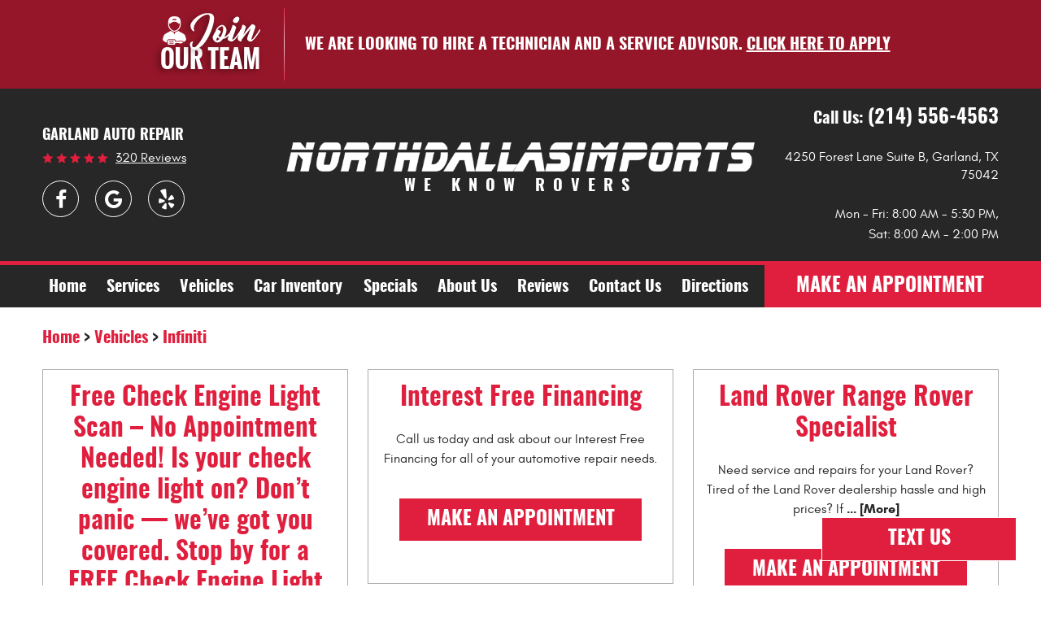

--- FILE ---
content_type: text/html; charset=utf-8
request_url: https://www.northdallasimports.com/infiniti-repair-services
body_size: 26956
content:
<!DOCTYPE HTML><html lang="en"><!-- HTML Copyright © 2026 Kukui Corporation. All rights reserved. --><head><meta charset="utf-8" /><meta name="viewport" content="width=device-width,initial-scale=1" /><title> Infiniti Repair Services - North Dallas Imports </title><link rel="canonical" href="https://www.northdallasimports.com/infiniti-repair-services" /><meta name="robots" content="index,follow" /><meta name="keywords" content="infiniti repair services garland, north dallas infiniti repair" /><meta name="description" content="If you’re searching for first-class Infiniti repair services, look no further than North Dallas Imports in Garland. Call us or schedule an appointment online!" /><meta property="og:type" content="website" /><meta property="og:locale" content="en_US" /><meta property="og:site_name" content="North Dallas Imports" /><meta property="og:url" content="https://www.northdallasimports.com/infiniti-repair-services" /><meta property="og:title" content="Service and Repair of Infiniti Vehicles - North Dallas Imports" /><meta property="og:description" content="If you’re searching for first-class Infiniti repair services, look no further than North Dallas Imports in Garland. Call us or schedule an appointment online!" /><meta property="og:image" content="https://www.northdallasimports.com/Files/images/og-image.jpg" /><link rel="alternate" type="application/rss+xml" href="https://www.northdallasimports.com/rss" title="North Dallas Imports RSS" /><script type="application/ld+json">[{"@context":"https://schema.org","@type":"AutomotiveBusiness","name":"North Dallas Imports","alternateName":"Garland Auto Repair","telephone":"+1 (214) 556-4563","currenciesAccepted":"USD","priceRange":"$$$","url":"https://www.northdallasimports.com","logo":"https://www.northdallasimports.com/Files/Images/header-logo.png","image":"https://www.northdallasimports.com/Files/images/google-info-window.jpg","address":{"@type":"PostalAddress","name":"North Dallas Imports","streetAddress":"4250 Forest Lane Suite B","addressLocality":"Garland","addressRegion":"TX","addressCountry":"USA","postalCode":"75042"},"openingHours":["Mon-Fri 08:00-17:30","Sat 08:00-14:00"],"geo":{"@type":"GeoCoordinates","latitude":"32.9087220","longitude":"-96.6959670"},"hasmap":"https://www.google.com/maps/place/32.9087220,-96.6959670/@32.9087220,-96.6959670,17z","aggregateRating":{"@type":"AggregateRating","bestRating":"5","worstRating":"1","ratingCount":"320","ratingValue":"4.7"},"hasOfferCatalog":{"@type":"OfferCatalog","name":"Specials","itemListElement":[{"@type":"OfferCatalog","name":"Coupons","itemListElement":[{"@type":"Offer","itemOffered":{"@type":"Offer","name":"Free Check Engine Light Scan – No Appointment Needed! Is your check engine light on? Don’t panic — we’ve got you covered. Stop by for a FREE Check Engine Light Diagnostic Scan!","url":"https://www.northdallasimports.com/appointments?coupon=7" }},{"@type":"Offer","itemOffered":{"@type":"Offer","name":"Interest Free Financing","url":"https://www.northdallasimports.com/appointments?coupon=1" }},{"@type":"Offer","itemOffered":{"@type":"Offer","name":"Land Rover Range Rover Specialist","url":"https://www.northdallasimports.com/appointments?coupon=3" }}]}]},"sameAs":["https://goo.gl/maps/zaSuocatS7U2","https://www.facebook.com/North-Dallas-Imports-109955455693837/","https://www.yelp.com/biz/north-dallas-imports-garland","https://www.google.com/search?hl=en-US&gl=us&q=North+Dallas+Imports,+4250+Forest+Ln+Suite+B,+Garland,+TX+75042&ludocid=8244569453358337582#lrd=0x864c1e2f88a7e3d9:0x726a983c7975ce2e,3","https://www.yelp.com/writeareview/biz/L6ZvbFt4fMEKkle26f9c3w?return_url=%2Fbiz%2FL6ZvbFt4fMEKkle26f9c3w&source=biz_details_war_button"]},{"@context":"https://schema.org","@type":"BreadcrumbList","itemListElement":[{"@type":"ListItem","position":"1","item":{"@id":"https://www.northdallasimports.com","name":"Home"}},{"@type":"ListItem","position":"2","item":{"@id":"https://www.northdallasimports.com/vehicles","name":"Vehicles"}},{"@type":"ListItem","position":"3","item":{"@id":"https://www.northdallasimports.com/infiniti-repair-services","name":"Infiniti"}}]}]</script><!-- Global site tag (gtag.js) - Google Analytics --><script async src="https://www.googletagmanager.com/gtag/js?id=UA-120477294-38"></script><script> window.dataLayer = window.dataLayer || []; function gtag(){dataLayer.push(arguments);} gtag('js', new Date()); gtag('config', 'UA-120477294-38'); gtag('config', 'G-EXB512Z62W'); gtag('config', 'AW-804174790'); gtag('event', 'conversion', {'send_to': 'AW-804174790/uxNMCNu624IBEMb3uv8C'}); </script><style type="text/css">@font-face{font-family:'Glacial';font-weight:400;font-style:normal;src:url("https://cdn.kukui.com/fonts/glacial/glacialindifference-regular-webfont.woff2") format("woff2"),url("https://cdn.kukui.com/fonts/glacial/glacialindifference-regular-webfont.woff") format("woff"),url("https://cdn.kukui.com/fonts/glacial/glacialindifference-regular-webfont.ttf") format("truetype");font-display:swap}@font-face{font-family:'Glacial';font-weight:700;font-style:normal;src:url("https://cdn.kukui.com/fonts/glacial/glacialindifference-bold-webfont.woff2") format("woff2"),url("https://cdn.kukui.com/fonts/glacial/glacialindifference-bold-webfont.woff") format("woff"),url("https://cdn.kukui.com/fonts/glacial/glacialindifference-bold-webfont.ttf") format("truetype");font-display:swap}@font-face{font-family:'Oswald';font-weight:700;font-style:normal;src:url('https://cdn.kukui.com/fonts/oswald/oswald-bold-webfont.woff2') format('woff2'),url('https://cdn.kukui.com/fonts/oswald/oswald-bold-webfont.woff') format('woff'),url('https://cdn.kukui.com/fonts/oswald/oswald-bold-webfont.ttf') format('truetype');font-display:swap}@font-face{font-family:'Oswald';font-weight:600;font-style:normal;src:url('https://cdn.kukui.com/fonts/oswald/oswald-demibold-webfont.woff2') format('woff2'),url('https://cdn.kukui.com/fonts/oswald/oswald-demibold-webfont.woff') format('woff'),url('https://cdn.kukui.com/fonts/oswald/oswald-demibold-webfont.ttf') format('truetype');font-display:swap}@font-face{font-family:'cms';font-weight:normal;font-style:normal;src:url("/Themes/Automotive/Assets/fonts/cms/cms.woff2") format("woff2"),url("/Themes/Automotive/Assets/fonts/cms/cms.woff") format("woff"),url("/Themes/Automotive/Assets/fonts/cms/cms.ttf") format("truetype");font-display:swap} /*! * Bootstrap v3.3.7 (http://getbootstrap.com) * Copyright 2011-2017 Twitter, Inc. * Licensed under MIT (https://github.com/twbs/bootstrap/blob/master/LICENSE) */ /*! * Generated using the Bootstrap Customizer (http://getbootstrap.com/customize/?id=4c0a59e617dcfe298eb8f131e415d85b) * Config saved to config.json and https://gist.github.com/4c0a59e617dcfe298eb8f131e415d85b */ /*! * Bootstrap v3.3.7 (http://getbootstrap.com) * Copyright 2011-2016 Twitter, Inc. * Licensed under MIT (https://github.com/twbs/bootstrap/blob/master/LICENSE) */ /*! normalize.css v3.0.3 | MIT License | github.com/necolas/normalize.css */ html{font-family:sans-serif;-ms-text-size-adjust:100%;-webkit-text-size-adjust:100%}body{margin:0}article,aside,details,figcaption,figure,footer,header,hgroup,main,menu,nav,section,summary{display:block}audio,canvas,progress,video{display:inline-block;vertical-align:baseline}audio:not([controls]){display:none;height:0}[hidden],template{display:none}a{background-color:transparent}a:active,a:hover{outline:0}abbr[title]{border-bottom:1px dotted}b,strong{font-weight:bold}dfn{font-style:italic}h1{font-size:2em;margin:.67em 0}mark{background:#ff0;color:#000}small{font-size:80%}sub,sup{font-size:75%;line-height:0;position:relative;vertical-align:baseline}sup{top:-.5em}sub{bottom:-.25em}img{border:0}svg:not(:root){overflow:hidden}figure{margin:1em 40px}hr{-webkit-box-sizing:content-box;-moz-box-sizing:content-box;box-sizing:content-box;height:0}pre{overflow:auto}code,kbd,pre,samp{font-family:monospace,monospace;font-size:1em}button,input,optgroup,select,textarea{color:inherit;font:inherit;margin:0}button{overflow:visible}button,select{text-transform:none}button,html input[type="button"],input[type="reset"],input[type="submit"]{-webkit-appearance:button;cursor:pointer}button[disabled],html input[disabled]{cursor:default}button::-moz-focus-inner,input::-moz-focus-inner{border:0;padding:0}input{line-height:normal}input[type="checkbox"],input[type="radio"]{-webkit-box-sizing:border-box;-moz-box-sizing:border-box;box-sizing:border-box;padding:0}input[type="number"]::-webkit-inner-spin-button,input[type="number"]::-webkit-outer-spin-button{height:auto}input[type="search"]{-webkit-appearance:textfield;-webkit-box-sizing:content-box;-moz-box-sizing:content-box;box-sizing:content-box}input[type="search"]::-webkit-search-cancel-button,input[type="search"]::-webkit-search-decoration{-webkit-appearance:none}fieldset{border:1px solid silver;margin:0 2px;padding:.35em .625em .75em}legend{border:0;padding:0}textarea{overflow:auto}optgroup{font-weight:bold}table{border-collapse:collapse;border-spacing:0}td,th{padding:0}*{-webkit-box-sizing:border-box;-moz-box-sizing:border-box;box-sizing:border-box}*:before,*:after{-webkit-box-sizing:border-box;-moz-box-sizing:border-box;box-sizing:border-box}html{font-size:10px;-webkit-tap-highlight-color:rgba(0,0,0,0)}body{font-family:"Helvetica Neue",Helvetica,Arial,sans-serif;font-size:16px;line-height:1.42857143;color:#333;background-color:#fff}input,button,select,textarea{font-family:inherit;font-size:inherit;line-height:inherit}a{color:#337ab7;text-decoration:none}a:hover,a:focus{color:#23527c;text-decoration:underline}a:focus{outline:5px auto -webkit-focus-ring-color;outline-offset:-2px}figure{margin:0}img{vertical-align:middle}.img-responsive{display:block;max-width:100%;height:auto}.img-rounded{border-radius:6px}.img-thumbnail{padding:4px;line-height:1.42857143;background-color:#fff;border:1px solid #ddd;border-radius:4px;-webkit-transition:all .2s ease-in-out;-o-transition:all .2s ease-in-out;transition:all .2s ease-in-out;display:inline-block;max-width:100%;height:auto}.img-circle{border-radius:50%}hr{margin-top:22px;margin-bottom:22px;border:0;border-top:1px solid #eee}.sr-only{position:absolute;width:1px;height:1px;margin:-1px;padding:0;overflow:hidden;clip:rect(0,0,0,0);border:0}.sr-only-focusable:active,.sr-only-focusable:focus{position:static;width:auto;height:auto;margin:0;overflow:visible;clip:auto}[role="button"]{cursor:pointer}h1,h2,h3,h4,h5,h6,.h1,.h2,.h3,.h4,.h5,.h6{font-family:inherit;font-weight:500;line-height:1.1;color:inherit}h1 small,h2 small,h3 small,h4 small,h5 small,h6 small,.h1 small,.h2 small,.h3 small,.h4 small,.h5 small,.h6 small,h1 .small,h2 .small,h3 .small,h4 .small,h5 .small,h6 .small,.h1 .small,.h2 .small,.h3 .small,.h4 .small,.h5 .small,.h6 .small{font-weight:normal;line-height:1;color:#777}h1,.h1,h2,.h2,h3,.h3{margin-top:22px;margin-bottom:11px}h1 small,.h1 small,h2 small,.h2 small,h3 small,.h3 small,h1 .small,.h1 .small,h2 .small,.h2 .small,h3 .small,.h3 .small{font-size:65%}h4,.h4,h5,.h5,h6,.h6{margin-top:11px;margin-bottom:11px}h4 small,.h4 small,h5 small,.h5 small,h6 small,.h6 small,h4 .small,.h4 .small,h5 .small,.h5 .small,h6 .small,.h6 .small{font-size:75%}h1,.h1{font-size:41px}h2,.h2{font-size:34px}h3,.h3{font-size:28px}h4,.h4{font-size:20px}h5,.h5{font-size:16px}h6,.h6{font-size:14px}p{margin:0 0 11px}.lead{margin-bottom:22px;font-size:18px;font-weight:300;line-height:1.4}@media(min-width:768px){.lead{font-size:24px}}small,.small{font-size:87%}mark,.mark{background-color:#fcf8e3;padding:.2em}.text-left{text-align:left}.text-right{text-align:right}.text-center{text-align:center}.text-justify{text-align:justify}.text-nowrap{white-space:nowrap}.text-lowercase{text-transform:lowercase}.text-uppercase{text-transform:uppercase}.text-capitalize{text-transform:capitalize}.text-muted{color:#777}.text-primary{color:#337ab7}a.text-primary:hover,a.text-primary:focus{color:#286090}.text-success{color:#3c763d}a.text-success:hover,a.text-success:focus{color:#2b542c}.text-info{color:#31708f}a.text-info:hover,a.text-info:focus{color:#245269}.text-warning{color:#8a6d3b}a.text-warning:hover,a.text-warning:focus{color:#66512c}.text-danger{color:#a94442}a.text-danger:hover,a.text-danger:focus{color:#843534}.bg-primary{color:#fff;background-color:#337ab7}a.bg-primary:hover,a.bg-primary:focus{background-color:#286090}.bg-success{background-color:#dff0d8}a.bg-success:hover,a.bg-success:focus{background-color:#c1e2b3}.bg-info{background-color:#d9edf7}a.bg-info:hover,a.bg-info:focus{background-color:#afd9ee}.bg-warning{background-color:#fcf8e3}a.bg-warning:hover,a.bg-warning:focus{background-color:#f7ecb5}.bg-danger{background-color:#f2dede}a.bg-danger:hover,a.bg-danger:focus{background-color:#e4b9b9}.page-header{padding-bottom:10px;margin:44px 0 22px;border-bottom:1px solid #eee}ul,ol{margin-top:0;margin-bottom:11px}ul ul,ol ul,ul ol,ol ol{margin-bottom:0}.list-unstyled{padding-left:0;list-style:none}.list-inline{padding-left:0;list-style:none;margin-left:-5px}.list-inline>li{display:inline-block;padding-left:5px;padding-right:5px}dl{margin-top:0;margin-bottom:22px}dt,dd{line-height:1.42857143}dt{font-weight:bold}dd{margin-left:0}@media(min-width:768px){.dl-horizontal dt{float:left;width:160px;clear:left;text-align:right;overflow:hidden;text-overflow:ellipsis;white-space:nowrap}.dl-horizontal dd{margin-left:180px}}abbr[title],abbr[data-original-title]{cursor:help;border-bottom:1px dotted #777}.initialism{font-size:90%;text-transform:uppercase}blockquote{padding:11px 22px;margin:0 0 22px;font-size:20px;border-left:5px solid #eee}blockquote p:last-child,blockquote ul:last-child,blockquote ol:last-child{margin-bottom:0}blockquote footer,blockquote small,blockquote .small{display:block;font-size:80%;line-height:1.42857143;color:#777}blockquote footer:before,blockquote small:before,blockquote .small:before{content:'— '}.blockquote-reverse,blockquote.pull-right{padding-right:15px;padding-left:0;border-right:5px solid #eee;border-left:0;text-align:right}.blockquote-reverse footer:before,blockquote.pull-right footer:before,.blockquote-reverse small:before,blockquote.pull-right small:before,.blockquote-reverse .small:before,blockquote.pull-right .small:before{content:''}.blockquote-reverse footer:after,blockquote.pull-right footer:after,.blockquote-reverse small:after,blockquote.pull-right small:after,.blockquote-reverse .small:after,blockquote.pull-right .small:after{content:' —'}address{margin-bottom:22px;font-style:normal;line-height:1.42857143}.container{margin-right:auto;margin-left:auto;padding-left:12px;padding-right:12px}@media(min-width:768px){.container{width:744px}}@media(min-width:992px){.container{width:964px}}@media(min-width:1224px){.container{width:1200px}}@media(min-width:1620px){.container{width:1596px}}.container-fluid{margin-right:auto;margin-left:auto;padding-left:12px;padding-right:12px}.row{margin-left:-12px;margin-right:-12px}.col-xs-1,.col-sm-1,.col-md-1,.col-lg-1,.col-xs-2,.col-sm-2,.col-md-2,.col-lg-2,.col-xs-3,.col-sm-3,.col-md-3,.col-lg-3,.col-xs-4,.col-sm-4,.col-md-4,.col-lg-4,.col-xs-5,.col-sm-5,.col-md-5,.col-lg-5,.col-xs-6,.col-sm-6,.col-md-6,.col-lg-6,.col-xs-7,.col-sm-7,.col-md-7,.col-lg-7,.col-xs-8,.col-sm-8,.col-md-8,.col-lg-8,.col-xs-9,.col-sm-9,.col-md-9,.col-lg-9,.col-xs-10,.col-sm-10,.col-md-10,.col-lg-10,.col-xs-11,.col-sm-11,.col-md-11,.col-lg-11,.col-xs-12,.col-sm-12,.col-md-12,.col-lg-12{position:relative;min-height:1px;padding-left:12px;padding-right:12px}.col-xs-1,.col-xs-2,.col-xs-3,.col-xs-4,.col-xs-5,.col-xs-6,.col-xs-7,.col-xs-8,.col-xs-9,.col-xs-10,.col-xs-11,.col-xs-12{float:left}.col-xs-12{width:100%}.col-xs-11{width:91.66666667%}.col-xs-10{width:83.33333333%}.col-xs-9{width:75%}.col-xs-8{width:66.66666667%}.col-xs-7{width:58.33333333%}.col-xs-6{width:50%}.col-xs-5{width:41.66666667%}.col-xs-4{width:33.33333333%}.col-xs-3{width:25%}.col-xs-2{width:16.66666667%}.col-xs-1{width:8.33333333%}.col-xs-pull-12{right:100%}.col-xs-pull-11{right:91.66666667%}.col-xs-pull-10{right:83.33333333%}.col-xs-pull-9{right:75%}.col-xs-pull-8{right:66.66666667%}.col-xs-pull-7{right:58.33333333%}.col-xs-pull-6{right:50%}.col-xs-pull-5{right:41.66666667%}.col-xs-pull-4{right:33.33333333%}.col-xs-pull-3{right:25%}.col-xs-pull-2{right:16.66666667%}.col-xs-pull-1{right:8.33333333%}.col-xs-pull-0{right:auto}.col-xs-push-12{left:100%}.col-xs-push-11{left:91.66666667%}.col-xs-push-10{left:83.33333333%}.col-xs-push-9{left:75%}.col-xs-push-8{left:66.66666667%}.col-xs-push-7{left:58.33333333%}.col-xs-push-6{left:50%}.col-xs-push-5{left:41.66666667%}.col-xs-push-4{left:33.33333333%}.col-xs-push-3{left:25%}.col-xs-push-2{left:16.66666667%}.col-xs-push-1{left:8.33333333%}.col-xs-push-0{left:auto}.col-xs-offset-12{margin-left:100%}.col-xs-offset-11{margin-left:91.66666667%}.col-xs-offset-10{margin-left:83.33333333%}.col-xs-offset-9{margin-left:75%}.col-xs-offset-8{margin-left:66.66666667%}.col-xs-offset-7{margin-left:58.33333333%}.col-xs-offset-6{margin-left:50%}.col-xs-offset-5{margin-left:41.66666667%}.col-xs-offset-4{margin-left:33.33333333%}.col-xs-offset-3{margin-left:25%}.col-xs-offset-2{margin-left:16.66666667%}.col-xs-offset-1{margin-left:8.33333333%}.col-xs-offset-0{margin-left:0}@media(min-width:768px){.col-sm-1,.col-sm-2,.col-sm-3,.col-sm-4,.col-sm-5,.col-sm-6,.col-sm-7,.col-sm-8,.col-sm-9,.col-sm-10,.col-sm-11,.col-sm-12{float:left}.col-sm-12{width:100%}.col-sm-11{width:91.66666667%}.col-sm-10{width:83.33333333%}.col-sm-9{width:75%}.col-sm-8{width:66.66666667%}.col-sm-7{width:58.33333333%}.col-sm-6{width:50%}.col-sm-5{width:41.66666667%}.col-sm-4{width:33.33333333%}.col-sm-3{width:25%}.col-sm-2{width:16.66666667%}.col-sm-1{width:8.33333333%}.col-sm-pull-12{right:100%}.col-sm-pull-11{right:91.66666667%}.col-sm-pull-10{right:83.33333333%}.col-sm-pull-9{right:75%}.col-sm-pull-8{right:66.66666667%}.col-sm-pull-7{right:58.33333333%}.col-sm-pull-6{right:50%}.col-sm-pull-5{right:41.66666667%}.col-sm-pull-4{right:33.33333333%}.col-sm-pull-3{right:25%}.col-sm-pull-2{right:16.66666667%}.col-sm-pull-1{right:8.33333333%}.col-sm-pull-0{right:auto}.col-sm-push-12{left:100%}.col-sm-push-11{left:91.66666667%}.col-sm-push-10{left:83.33333333%}.col-sm-push-9{left:75%}.col-sm-push-8{left:66.66666667%}.col-sm-push-7{left:58.33333333%}.col-sm-push-6{left:50%}.col-sm-push-5{left:41.66666667%}.col-sm-push-4{left:33.33333333%}.col-sm-push-3{left:25%}.col-sm-push-2{left:16.66666667%}.col-sm-push-1{left:8.33333333%}.col-sm-push-0{left:auto}.col-sm-offset-12{margin-left:100%}.col-sm-offset-11{margin-left:91.66666667%}.col-sm-offset-10{margin-left:83.33333333%}.col-sm-offset-9{margin-left:75%}.col-sm-offset-8{margin-left:66.66666667%}.col-sm-offset-7{margin-left:58.33333333%}.col-sm-offset-6{margin-left:50%}.col-sm-offset-5{margin-left:41.66666667%}.col-sm-offset-4{margin-left:33.33333333%}.col-sm-offset-3{margin-left:25%}.col-sm-offset-2{margin-left:16.66666667%}.col-sm-offset-1{margin-left:8.33333333%}.col-sm-offset-0{margin-left:0}}@media(min-width:992px){.col-md-1,.col-md-2,.col-md-3,.col-md-4,.col-md-5,.col-md-6,.col-md-7,.col-md-8,.col-md-9,.col-md-10,.col-md-11,.col-md-12{float:left}.col-md-12{width:100%}.col-md-11{width:91.66666667%}.col-md-10{width:83.33333333%}.col-md-9{width:75%}.col-md-8{width:66.66666667%}.col-md-7{width:58.33333333%}.col-md-6{width:50%}.col-md-5{width:41.66666667%}.col-md-4{width:33.33333333%}.col-md-3{width:25%}.col-md-2{width:16.66666667%}.col-md-1{width:8.33333333%}.col-md-pull-12{right:100%}.col-md-pull-11{right:91.66666667%}.col-md-pull-10{right:83.33333333%}.col-md-pull-9{right:75%}.col-md-pull-8{right:66.66666667%}.col-md-pull-7{right:58.33333333%}.col-md-pull-6{right:50%}.col-md-pull-5{right:41.66666667%}.col-md-pull-4{right:33.33333333%}.col-md-pull-3{right:25%}.col-md-pull-2{right:16.66666667%}.col-md-pull-1{right:8.33333333%}.col-md-pull-0{right:auto}.col-md-push-12{left:100%}.col-md-push-11{left:91.66666667%}.col-md-push-10{left:83.33333333%}.col-md-push-9{left:75%}.col-md-push-8{left:66.66666667%}.col-md-push-7{left:58.33333333%}.col-md-push-6{left:50%}.col-md-push-5{left:41.66666667%}.col-md-push-4{left:33.33333333%}.col-md-push-3{left:25%}.col-md-push-2{left:16.66666667%}.col-md-push-1{left:8.33333333%}.col-md-push-0{left:auto}.col-md-offset-12{margin-left:100%}.col-md-offset-11{margin-left:91.66666667%}.col-md-offset-10{margin-left:83.33333333%}.col-md-offset-9{margin-left:75%}.col-md-offset-8{margin-left:66.66666667%}.col-md-offset-7{margin-left:58.33333333%}.col-md-offset-6{margin-left:50%}.col-md-offset-5{margin-left:41.66666667%}.col-md-offset-4{margin-left:33.33333333%}.col-md-offset-3{margin-left:25%}.col-md-offset-2{margin-left:16.66666667%}.col-md-offset-1{margin-left:8.33333333%}.col-md-offset-0{margin-left:0}}@media(min-width:1224px){.col-lg-1,.col-lg-2,.col-lg-3,.col-lg-4,.col-lg-5,.col-lg-6,.col-lg-7,.col-lg-8,.col-lg-9,.col-lg-10,.col-lg-11,.col-lg-12{float:left}.col-lg-12{width:100%}.col-lg-11{width:91.66666667%}.col-lg-10{width:83.33333333%}.col-lg-9{width:75%}.col-lg-8{width:66.66666667%}.col-lg-7{width:58.33333333%}.col-lg-6{width:50%}.col-lg-5{width:41.66666667%}.col-lg-4{width:33.33333333%}.col-lg-3{width:25%}.col-lg-2{width:16.66666667%}.col-lg-1{width:8.33333333%}.col-lg-pull-12{right:100%}.col-lg-pull-11{right:91.66666667%}.col-lg-pull-10{right:83.33333333%}.col-lg-pull-9{right:75%}.col-lg-pull-8{right:66.66666667%}.col-lg-pull-7{right:58.33333333%}.col-lg-pull-6{right:50%}.col-lg-pull-5{right:41.66666667%}.col-lg-pull-4{right:33.33333333%}.col-lg-pull-3{right:25%}.col-lg-pull-2{right:16.66666667%}.col-lg-pull-1{right:8.33333333%}.col-lg-pull-0{right:auto}.col-lg-push-12{left:100%}.col-lg-push-11{left:91.66666667%}.col-lg-push-10{left:83.33333333%}.col-lg-push-9{left:75%}.col-lg-push-8{left:66.66666667%}.col-lg-push-7{left:58.33333333%}.col-lg-push-6{left:50%}.col-lg-push-5{left:41.66666667%}.col-lg-push-4{left:33.33333333%}.col-lg-push-3{left:25%}.col-lg-push-2{left:16.66666667%}.col-lg-push-1{left:8.33333333%}.col-lg-push-0{left:auto}.col-lg-offset-12{margin-left:100%}.col-lg-offset-11{margin-left:91.66666667%}.col-lg-offset-10{margin-left:83.33333333%}.col-lg-offset-9{margin-left:75%}.col-lg-offset-8{margin-left:66.66666667%}.col-lg-offset-7{margin-left:58.33333333%}.col-lg-offset-6{margin-left:50%}.col-lg-offset-5{margin-left:41.66666667%}.col-lg-offset-4{margin-left:33.33333333%}.col-lg-offset-3{margin-left:25%}.col-lg-offset-2{margin-left:16.66666667%}.col-lg-offset-1{margin-left:8.33333333%}.col-lg-offset-0{margin-left:0}}fieldset{padding:0;margin:0;border:0;min-width:0}legend{display:block;width:100%;padding:0;margin-bottom:22px;font-size:24px;line-height:inherit;color:#333;border:0;border-bottom:1px solid #e5e5e5}label{display:inline-block;max-width:100%;margin-bottom:5px;font-weight:bold}input[type="search"]{-webkit-box-sizing:border-box;-moz-box-sizing:border-box;box-sizing:border-box}input[type="radio"],input[type="checkbox"]{margin:4px 0 0;margin-top:1px \9;line-height:normal}input[type="file"]{display:block}input[type="range"]{display:block;width:100%}select[multiple],select[size]{height:auto}input[type="file"]:focus,input[type="radio"]:focus,input[type="checkbox"]:focus{outline:5px auto -webkit-focus-ring-color;outline-offset:-2px}output{display:block;padding-top:7px;font-size:16px;line-height:1.42857143;color:#555}.form-control{display:block;width:100%;height:36px;padding:6px 12px;font-size:16px;line-height:1.42857143;color:#555;background-color:#fff;background-image:none;border:1px solid #ccc;border-radius:4px;-webkit-box-shadow:inset 0 1px 1px rgba(0,0,0,.075);box-shadow:inset 0 1px 1px rgba(0,0,0,.075);-webkit-transition:border-color ease-in-out .15s,-webkit-box-shadow ease-in-out .15s;-o-transition:border-color ease-in-out .15s,box-shadow ease-in-out .15s;transition:border-color ease-in-out .15s,box-shadow ease-in-out .15s}.form-control:focus{border-color:#66afe9;outline:0;-webkit-box-shadow:inset 0 1px 1px rgba(0,0,0,.075),0 0 8px rgba(102,175,233,.6);box-shadow:inset 0 1px 1px rgba(0,0,0,.075),0 0 8px rgba(102,175,233,.6)}.form-control::-moz-placeholder{color:#999;opacity:1}.form-control:-ms-input-placeholder{color:#999}.form-control::-webkit-input-placeholder{color:#999}.form-control::-ms-expand{border:0;background-color:transparent}.form-control[disabled],.form-control[readonly],fieldset[disabled] .form-control{background-color:#eee;opacity:1}.form-control[disabled],fieldset[disabled] .form-control{cursor:not-allowed}textarea.form-control{height:auto}input[type="search"]{-webkit-appearance:none}@media screen and (-webkit-min-device-pixel-ratio:0){input[type="date"].form-control,input[type="time"].form-control,input[type="datetime-local"].form-control,input[type="month"].form-control{line-height:36px}input[type="date"].input-sm,input[type="time"].input-sm,input[type="datetime-local"].input-sm,input[type="month"].input-sm,.input-group-sm input[type="date"],.input-group-sm input[type="time"],.input-group-sm input[type="datetime-local"],.input-group-sm input[type="month"]{line-height:33px}input[type="date"].input-lg,input[type="time"].input-lg,input[type="datetime-local"].input-lg,input[type="month"].input-lg,.input-group-lg input[type="date"],.input-group-lg input[type="time"],.input-group-lg input[type="datetime-local"],.input-group-lg input[type="month"]{line-height:49px}}.form-group{margin-bottom:15px}.radio,.checkbox{position:relative;display:block;margin-top:10px;margin-bottom:10px}.radio label,.checkbox label{min-height:22px;padding-left:20px;margin-bottom:0;font-weight:normal;cursor:pointer}.radio input[type="radio"],.radio-inline input[type="radio"],.checkbox input[type="checkbox"],.checkbox-inline input[type="checkbox"]{position:absolute;margin-left:-20px;margin-top:4px \9}.radio+.radio,.checkbox+.checkbox{margin-top:-5px}.radio-inline,.checkbox-inline{position:relative;display:inline-block;padding-left:20px;margin-bottom:0;vertical-align:middle;font-weight:normal;cursor:pointer}.radio-inline+.radio-inline,.checkbox-inline+.checkbox-inline{margin-top:0;margin-left:10px}input[type="radio"][disabled],input[type="checkbox"][disabled],input[type="radio"].disabled,input[type="checkbox"].disabled,fieldset[disabled] input[type="radio"],fieldset[disabled] input[type="checkbox"]{cursor:not-allowed}.radio-inline.disabled,.checkbox-inline.disabled,fieldset[disabled] .radio-inline,fieldset[disabled] .checkbox-inline{cursor:not-allowed}.radio.disabled label,.checkbox.disabled label,fieldset[disabled] .radio label,fieldset[disabled] .checkbox label{cursor:not-allowed}.form-control-static{padding-top:7px;padding-bottom:7px;margin-bottom:0;min-height:38px}.form-control-static.input-lg,.form-control-static.input-sm{padding-left:0;padding-right:0}.input-sm{height:33px;padding:5px 10px;font-size:14px;line-height:1.5;border-radius:3px}select.input-sm{height:33px;line-height:33px}textarea.input-sm,select[multiple].input-sm{height:auto}.form-group-sm .form-control{height:33px;padding:5px 10px;font-size:14px;line-height:1.5;border-radius:3px}.form-group-sm select.form-control{height:33px;line-height:33px}.form-group-sm textarea.form-control,.form-group-sm select[multiple].form-control{height:auto}.form-group-sm .form-control-static{height:33px;min-height:36px;padding:6px 10px;font-size:14px;line-height:1.5}.input-lg{height:49px;padding:10px 16px;font-size:20px;line-height:1.3333333;border-radius:6px}select.input-lg{height:49px;line-height:49px}textarea.input-lg,select[multiple].input-lg{height:auto}.form-group-lg .form-control{height:49px;padding:10px 16px;font-size:20px;line-height:1.3333333;border-radius:6px}.form-group-lg select.form-control{height:49px;line-height:49px}.form-group-lg textarea.form-control,.form-group-lg select[multiple].form-control{height:auto}.form-group-lg .form-control-static{height:49px;min-height:42px;padding:11px 16px;font-size:20px;line-height:1.3333333}.has-feedback{position:relative}.has-feedback .form-control{padding-right:45px}.form-control-feedback{position:absolute;top:0;right:0;z-index:2;display:block;width:36px;height:36px;line-height:36px;text-align:center;pointer-events:none}.input-lg+.form-control-feedback,.input-group-lg+.form-control-feedback,.form-group-lg .form-control+.form-control-feedback{width:49px;height:49px;line-height:49px}.input-sm+.form-control-feedback,.input-group-sm+.form-control-feedback,.form-group-sm .form-control+.form-control-feedback{width:33px;height:33px;line-height:33px}.has-success .help-block,.has-success .control-label,.has-success .radio,.has-success .checkbox,.has-success .radio-inline,.has-success .checkbox-inline,.has-success.radio label,.has-success.checkbox label,.has-success.radio-inline label,.has-success.checkbox-inline label{color:#3c763d}.has-success .form-control{border-color:#3c763d;-webkit-box-shadow:inset 0 1px 1px rgba(0,0,0,.075);box-shadow:inset 0 1px 1px rgba(0,0,0,.075)}.has-success .form-control:focus{border-color:#2b542c;-webkit-box-shadow:inset 0 1px 1px rgba(0,0,0,.075),0 0 6px #67b168;box-shadow:inset 0 1px 1px rgba(0,0,0,.075),0 0 6px #67b168}.has-success .input-group-addon{color:#3c763d;border-color:#3c763d;background-color:#dff0d8}.has-success .form-control-feedback{color:#3c763d}.has-warning .help-block,.has-warning .control-label,.has-warning .radio,.has-warning .checkbox,.has-warning .radio-inline,.has-warning .checkbox-inline,.has-warning.radio label,.has-warning.checkbox label,.has-warning.radio-inline label,.has-warning.checkbox-inline label{color:#8a6d3b}.has-warning .form-control{border-color:#8a6d3b;-webkit-box-shadow:inset 0 1px 1px rgba(0,0,0,.075);box-shadow:inset 0 1px 1px rgba(0,0,0,.075)}.has-warning .form-control:focus{border-color:#66512c;-webkit-box-shadow:inset 0 1px 1px rgba(0,0,0,.075),0 0 6px #c0a16b;box-shadow:inset 0 1px 1px rgba(0,0,0,.075),0 0 6px #c0a16b}.has-warning .input-group-addon{color:#8a6d3b;border-color:#8a6d3b;background-color:#fcf8e3}.has-warning .form-control-feedback{color:#8a6d3b}.has-error .help-block,.has-error .control-label,.has-error .radio,.has-error .checkbox,.has-error .radio-inline,.has-error .checkbox-inline,.has-error.radio label,.has-error.checkbox label,.has-error.radio-inline label,.has-error.checkbox-inline label{color:#a94442}.has-error .form-control{border-color:#a94442;-webkit-box-shadow:inset 0 1px 1px rgba(0,0,0,.075);box-shadow:inset 0 1px 1px rgba(0,0,0,.075)}.has-error .form-control:focus{border-color:#843534;-webkit-box-shadow:inset 0 1px 1px rgba(0,0,0,.075),0 0 6px #ce8483;box-shadow:inset 0 1px 1px rgba(0,0,0,.075),0 0 6px #ce8483}.has-error .input-group-addon{color:#a94442;border-color:#a94442;background-color:#f2dede}.has-error .form-control-feedback{color:#a94442}.has-feedback label~.form-control-feedback{top:27px}.has-feedback label.sr-only~.form-control-feedback{top:0}.help-block{display:block;margin-top:5px;margin-bottom:10px;color:#737373}@media(min-width:768px){.form-inline .form-group{display:inline-block;margin-bottom:0;vertical-align:middle}.form-inline .form-control{display:inline-block;width:auto;vertical-align:middle}.form-inline .form-control-static{display:inline-block}.form-inline .input-group{display:inline-table;vertical-align:middle}.form-inline .input-group .input-group-addon,.form-inline .input-group .input-group-btn,.form-inline .input-group .form-control{width:auto}.form-inline .input-group>.form-control{width:100%}.form-inline .control-label{margin-bottom:0;vertical-align:middle}.form-inline .radio,.form-inline .checkbox{display:inline-block;margin-top:0;margin-bottom:0;vertical-align:middle}.form-inline .radio label,.form-inline .checkbox label{padding-left:0}.form-inline .radio input[type="radio"],.form-inline .checkbox input[type="checkbox"]{position:relative;margin-left:0}.form-inline .has-feedback .form-control-feedback{top:0}}.form-horizontal .radio,.form-horizontal .checkbox,.form-horizontal .radio-inline,.form-horizontal .checkbox-inline{margin-top:0;margin-bottom:0;padding-top:7px}.form-horizontal .radio,.form-horizontal .checkbox{min-height:29px}.form-horizontal .form-group{margin-left:-12px;margin-right:-12px}@media(min-width:768px){.form-horizontal .control-label{text-align:right;margin-bottom:0;padding-top:7px}}.form-horizontal .has-feedback .form-control-feedback{right:12px}@media(min-width:768px){.form-horizontal .form-group-lg .control-label{padding-top:11px;font-size:20px}}@media(min-width:768px){.form-horizontal .form-group-sm .control-label{padding-top:6px;font-size:14px}}.caret{display:inline-block;width:0;height:0;margin-left:2px;vertical-align:middle;border-top:4px dashed;border-top:4px solid \9;border-right:4px solid transparent;border-left:4px solid transparent}.dropup,.dropdown{position:relative}.dropdown-toggle:focus{outline:0}.dropdown-menu{position:absolute;top:100%;left:0;z-index:1000;display:none;float:left;min-width:160px;padding:5px 0;margin:2px 0 0;list-style:none;font-size:16px;text-align:left;background-color:#fff;border:1px solid #ccc;border:1px solid rgba(0,0,0,.15);border-radius:4px;-webkit-box-shadow:0 6px 12px rgba(0,0,0,.175);box-shadow:0 6px 12px rgba(0,0,0,.175);-webkit-background-clip:padding-box;background-clip:padding-box}.dropdown-menu.pull-right{right:0;left:auto}.dropdown-menu .divider{height:1px;margin:10px 0;overflow:hidden;background-color:#e5e5e5}.dropdown-menu>li>a{display:block;padding:3px 20px;clear:both;font-weight:normal;line-height:1.42857143;color:#333;white-space:nowrap}.dropdown-menu>li>a:hover,.dropdown-menu>li>a:focus{text-decoration:none;color:#262626;background-color:#f5f5f5}.dropdown-menu>.active>a,.dropdown-menu>.active>a:hover,.dropdown-menu>.active>a:focus{color:#fff;text-decoration:none;outline:0;background-color:#337ab7}.dropdown-menu>.disabled>a,.dropdown-menu>.disabled>a:hover,.dropdown-menu>.disabled>a:focus{color:#777}.dropdown-menu>.disabled>a:hover,.dropdown-menu>.disabled>a:focus{text-decoration:none;background-color:transparent;background-image:none;filter:progid:DXImageTransform.Microsoft.gradient(enabled=false);cursor:not-allowed}.open>.dropdown-menu{display:block}.open>a{outline:0}.dropdown-menu-right{left:auto;right:0}.dropdown-menu-left{left:0;right:auto}.dropdown-header{display:block;padding:3px 20px;font-size:14px;line-height:1.42857143;color:#777;white-space:nowrap}.dropdown-backdrop{position:fixed;left:0;right:0;bottom:0;top:0;z-index:990}.pull-right>.dropdown-menu{right:0;left:auto}.dropup .caret,.navbar-fixed-bottom .dropdown .caret{border-top:0;border-bottom:4px dashed;border-bottom:4px solid \9;content:""}.dropup .dropdown-menu,.navbar-fixed-bottom .dropdown .dropdown-menu{top:auto;bottom:100%;margin-bottom:2px}@media(min-width:768px){.navbar-right .dropdown-menu{left:auto;right:0}.navbar-right .dropdown-menu-left{left:0;right:auto}}.nav{margin-bottom:0;padding-left:0;list-style:none}.nav>li{position:relative;display:block}.nav>li>a{position:relative;display:block;padding:10px 15px}.nav>li>a:hover,.nav>li>a:focus{text-decoration:none;background-color:#eee}.nav>li.disabled>a{color:#777}.nav>li.disabled>a:hover,.nav>li.disabled>a:focus{color:#777;text-decoration:none;background-color:transparent;cursor:not-allowed}.nav .open>a,.nav .open>a:hover,.nav .open>a:focus{background-color:#eee;border-color:#337ab7}.nav .nav-divider{height:1px;margin:10px 0;overflow:hidden;background-color:#e5e5e5}.nav>li>a>img{max-width:none}.nav-tabs{border-bottom:1px solid #ddd}.nav-tabs>li{float:left;margin-bottom:-1px}.nav-tabs>li>a{margin-right:2px;line-height:1.42857143;border:1px solid transparent;border-radius:4px 4px 0 0}.nav-tabs>li>a:hover{border-color:#eee #eee #ddd}.nav-tabs>li.active>a,.nav-tabs>li.active>a:hover,.nav-tabs>li.active>a:focus{color:#555;background-color:#fff;border:1px solid #ddd;border-bottom-color:transparent;cursor:default}.nav-tabs.nav-justified{width:100%;border-bottom:0}.nav-tabs.nav-justified>li{float:none}.nav-tabs.nav-justified>li>a{text-align:center;margin-bottom:5px}.nav-tabs.nav-justified>.dropdown .dropdown-menu{top:auto;left:auto}@media(min-width:768px){.nav-tabs.nav-justified>li{display:table-cell;width:1%}.nav-tabs.nav-justified>li>a{margin-bottom:0}}.nav-tabs.nav-justified>li>a{margin-right:0;border-radius:4px}.nav-tabs.nav-justified>.active>a,.nav-tabs.nav-justified>.active>a:hover,.nav-tabs.nav-justified>.active>a:focus{border:1px solid #ddd}@media(min-width:768px){.nav-tabs.nav-justified>li>a{border-bottom:1px solid #ddd;border-radius:4px 4px 0 0}.nav-tabs.nav-justified>.active>a,.nav-tabs.nav-justified>.active>a:hover,.nav-tabs.nav-justified>.active>a:focus{border-bottom-color:#fff}}.nav-pills>li{float:left}.nav-pills>li>a{border-radius:4px}.nav-pills>li+li{margin-left:2px}.nav-pills>li.active>a,.nav-pills>li.active>a:hover,.nav-pills>li.active>a:focus{color:#fff;background-color:#337ab7}.nav-stacked>li{float:none}.nav-stacked>li+li{margin-top:2px;margin-left:0}.nav-justified{width:100%}.nav-justified>li{float:none}.nav-justified>li>a{text-align:center;margin-bottom:5px}.nav-justified>.dropdown .dropdown-menu{top:auto;left:auto}@media(min-width:768px){.nav-justified>li{display:table-cell;width:1%}.nav-justified>li>a{margin-bottom:0}}.nav-tabs-justified{border-bottom:0}.nav-tabs-justified>li>a{margin-right:0;border-radius:4px}.nav-tabs-justified>.active>a,.nav-tabs-justified>.active>a:hover,.nav-tabs-justified>.active>a:focus{border:1px solid #ddd}@media(min-width:768px){.nav-tabs-justified>li>a{border-bottom:1px solid #ddd;border-radius:4px 4px 0 0}.nav-tabs-justified>.active>a,.nav-tabs-justified>.active>a:hover,.nav-tabs-justified>.active>a:focus{border-bottom-color:#fff}}.tab-content>.tab-pane{display:none}.tab-content>.active{display:block}.nav-tabs .dropdown-menu{margin-top:-1px;border-top-right-radius:0;border-top-left-radius:0}.navbar{position:relative;min-height:50px;margin-bottom:22px;border:1px solid transparent}@media(min-width:768px){.navbar{border-radius:4px}}@media(min-width:768px){.navbar-header{float:left}}.navbar-collapse{overflow-x:visible;padding-right:12px;padding-left:12px;border-top:1px solid transparent;-webkit-box-shadow:inset 0 1px 0 rgba(255,255,255,.1);box-shadow:inset 0 1px 0 rgba(255,255,255,.1);-webkit-overflow-scrolling:touch}.navbar-collapse.in{overflow-y:auto}@media(min-width:768px){.navbar-collapse{width:auto;border-top:0;-webkit-box-shadow:none;box-shadow:none}.navbar-collapse.collapse{display:block!important;height:auto!important;padding-bottom:0;overflow:visible!important}.navbar-collapse.in{overflow-y:visible}.navbar-fixed-top .navbar-collapse,.navbar-static-top .navbar-collapse,.navbar-fixed-bottom .navbar-collapse{padding-left:0;padding-right:0}}.navbar-fixed-top .navbar-collapse,.navbar-fixed-bottom .navbar-collapse{max-height:340px}@media(max-device-width:480px) and (orientation:landscape){.navbar-fixed-top .navbar-collapse,.navbar-fixed-bottom .navbar-collapse{max-height:200px}}.container>.navbar-header,.container-fluid>.navbar-header,.container>.navbar-collapse,.container-fluid>.navbar-collapse{margin-right:-12px;margin-left:-12px}@media(min-width:768px){.container>.navbar-header,.container-fluid>.navbar-header,.container>.navbar-collapse,.container-fluid>.navbar-collapse{margin-right:0;margin-left:0}}.navbar-static-top{z-index:1000;border-width:0 0 1px}@media(min-width:768px){.navbar-static-top{border-radius:0}}.navbar-fixed-top,.navbar-fixed-bottom{position:fixed;right:0;left:0;z-index:1030}@media(min-width:768px){.navbar-fixed-top,.navbar-fixed-bottom{border-radius:0}}.navbar-fixed-top{top:0;border-width:0 0 1px}.navbar-fixed-bottom{bottom:0;margin-bottom:0;border-width:1px 0 0}.navbar-brand{float:left;padding:14px 12px;font-size:20px;line-height:22px;height:50px}.navbar-brand:hover,.navbar-brand:focus{text-decoration:none}.navbar-brand>img{display:block}@media(min-width:768px){.navbar>.container .navbar-brand,.navbar>.container-fluid .navbar-brand{margin-left:-12px}}.navbar-toggle{position:relative;float:right;margin-right:12px;padding:9px 10px;margin-top:8px;margin-bottom:8px;background-color:transparent;background-image:none;border:1px solid transparent;border-radius:4px}.navbar-toggle:focus{outline:0}.navbar-toggle .icon-bar{display:block;width:22px;height:2px;border-radius:1px}.navbar-toggle .icon-bar+.icon-bar{margin-top:4px}@media(min-width:768px){.navbar-toggle{display:none}}.navbar-nav{margin:7px -12px}.navbar-nav>li>a{padding-top:10px;padding-bottom:10px;line-height:22px}@media(max-width:767px){.navbar-nav .open .dropdown-menu{position:static;float:none;width:auto;margin-top:0;background-color:transparent;border:0;-webkit-box-shadow:none;box-shadow:none}.navbar-nav .open .dropdown-menu>li>a,.navbar-nav .open .dropdown-menu .dropdown-header{padding:5px 15px 5px 25px}.navbar-nav .open .dropdown-menu>li>a{line-height:22px}.navbar-nav .open .dropdown-menu>li>a:hover,.navbar-nav .open .dropdown-menu>li>a:focus{background-image:none}}@media(min-width:768px){.navbar-nav{float:left;margin:0}.navbar-nav>li{float:left}.navbar-nav>li>a{padding-top:14px;padding-bottom:14px}}.navbar-form{margin-left:-12px;margin-right:-12px;padding:10px 12px;border-top:1px solid transparent;border-bottom:1px solid transparent;-webkit-box-shadow:inset 0 1px 0 rgba(255,255,255,.1),0 1px 0 rgba(255,255,255,.1);box-shadow:inset 0 1px 0 rgba(255,255,255,.1),0 1px 0 rgba(255,255,255,.1);margin-top:7px;margin-bottom:7px}@media(min-width:768px){.navbar-form .form-group{display:inline-block;margin-bottom:0;vertical-align:middle}.navbar-form .form-control{display:inline-block;width:auto;vertical-align:middle}.navbar-form .form-control-static{display:inline-block}.navbar-form .input-group{display:inline-table;vertical-align:middle}.navbar-form .input-group .input-group-addon,.navbar-form .input-group .input-group-btn,.navbar-form .input-group .form-control{width:auto}.navbar-form .input-group>.form-control{width:100%}.navbar-form .control-label{margin-bottom:0;vertical-align:middle}.navbar-form .radio,.navbar-form .checkbox{display:inline-block;margin-top:0;margin-bottom:0;vertical-align:middle}.navbar-form .radio label,.navbar-form .checkbox label{padding-left:0}.navbar-form .radio input[type="radio"],.navbar-form .checkbox input[type="checkbox"]{position:relative;margin-left:0}.navbar-form .has-feedback .form-control-feedback{top:0}}@media(max-width:767px){.navbar-form .form-group{margin-bottom:5px}.navbar-form .form-group:last-child{margin-bottom:0}}@media(min-width:768px){.navbar-form{width:auto;border:0;margin-left:0;margin-right:0;padding-top:0;padding-bottom:0;-webkit-box-shadow:none;box-shadow:none}}.navbar-nav>li>.dropdown-menu{margin-top:0;border-top-right-radius:0;border-top-left-radius:0}.navbar-fixed-bottom .navbar-nav>li>.dropdown-menu{margin-bottom:0;border-top-right-radius:4px;border-top-left-radius:4px;border-bottom-right-radius:0;border-bottom-left-radius:0}.navbar-btn{margin-top:7px;margin-bottom:7px}.navbar-btn.btn-sm{margin-top:8.5px;margin-bottom:8.5px}.navbar-btn.btn-xs{margin-top:14px;margin-bottom:14px}.navbar-text{margin-top:14px;margin-bottom:14px}@media(min-width:768px){.navbar-text{float:left;margin-left:12px;margin-right:12px}}@media(min-width:768px){.navbar-left{float:left!important}.navbar-right{float:right!important;margin-right:-12px}.navbar-right~.navbar-right{margin-right:0}}.navbar-default{background-color:#f8f8f8;border-color:#e7e7e7}.navbar-default .navbar-brand{color:#777}.navbar-default .navbar-brand:hover,.navbar-default .navbar-brand:focus{color:#5e5e5e;background-color:transparent}.navbar-default .navbar-text{color:#777}.navbar-default .navbar-nav>li>a{color:#777}.navbar-default .navbar-nav>li>a:hover,.navbar-default .navbar-nav>li>a:focus{color:#333;background-color:transparent}.navbar-default .navbar-nav>.active>a,.navbar-default .navbar-nav>.active>a:hover,.navbar-default .navbar-nav>.active>a:focus{color:#555;background-color:#e7e7e7}.navbar-default .navbar-nav>.disabled>a,.navbar-default .navbar-nav>.disabled>a:hover,.navbar-default .navbar-nav>.disabled>a:focus{color:#ccc;background-color:transparent}.navbar-default .navbar-toggle{border-color:#ddd}.navbar-default .navbar-toggle:hover,.navbar-default .navbar-toggle:focus{background-color:#ddd}.navbar-default .navbar-toggle .icon-bar{background-color:#888}.navbar-default .navbar-collapse,.navbar-default .navbar-form{border-color:#e7e7e7}.navbar-default .navbar-nav>.open>a,.navbar-default .navbar-nav>.open>a:hover,.navbar-default .navbar-nav>.open>a:focus{background-color:#e7e7e7;color:#555}@media(max-width:767px){.navbar-default .navbar-nav .open .dropdown-menu>li>a{color:#777}.navbar-default .navbar-nav .open .dropdown-menu>li>a:hover,.navbar-default .navbar-nav .open .dropdown-menu>li>a:focus{color:#333;background-color:transparent}.navbar-default .navbar-nav .open .dropdown-menu>.active>a,.navbar-default .navbar-nav .open .dropdown-menu>.active>a:hover,.navbar-default .navbar-nav .open .dropdown-menu>.active>a:focus{color:#555;background-color:#e7e7e7}.navbar-default .navbar-nav .open .dropdown-menu>.disabled>a,.navbar-default .navbar-nav .open .dropdown-menu>.disabled>a:hover,.navbar-default .navbar-nav .open .dropdown-menu>.disabled>a:focus{color:#ccc;background-color:transparent}}.navbar-default .navbar-link{color:#777}.navbar-default .navbar-link:hover{color:#333}.navbar-default .btn-link{color:#777}.navbar-default .btn-link:hover,.navbar-default .btn-link:focus{color:#333}.navbar-default .btn-link[disabled]:hover,fieldset[disabled] .navbar-default .btn-link:hover,.navbar-default .btn-link[disabled]:focus,fieldset[disabled] .navbar-default .btn-link:focus{color:#ccc}.navbar-inverse{background-color:#222;border-color:#080808}.navbar-inverse .navbar-brand{color:#9d9d9d}.navbar-inverse .navbar-brand:hover,.navbar-inverse .navbar-brand:focus{color:#fff;background-color:transparent}.navbar-inverse .navbar-text{color:#9d9d9d}.navbar-inverse .navbar-nav>li>a{color:#9d9d9d}.navbar-inverse .navbar-nav>li>a:hover,.navbar-inverse .navbar-nav>li>a:focus{color:#fff;background-color:transparent}.navbar-inverse .navbar-nav>.active>a,.navbar-inverse .navbar-nav>.active>a:hover,.navbar-inverse .navbar-nav>.active>a:focus{color:#fff;background-color:#080808}.navbar-inverse .navbar-nav>.disabled>a,.navbar-inverse .navbar-nav>.disabled>a:hover,.navbar-inverse .navbar-nav>.disabled>a:focus{color:#444;background-color:transparent}.navbar-inverse .navbar-toggle{border-color:#333}.navbar-inverse .navbar-toggle:hover,.navbar-inverse .navbar-toggle:focus{background-color:#333}.navbar-inverse .navbar-toggle .icon-bar{background-color:#fff}.navbar-inverse .navbar-collapse,.navbar-inverse .navbar-form{border-color:#101010}.navbar-inverse .navbar-nav>.open>a,.navbar-inverse .navbar-nav>.open>a:hover,.navbar-inverse .navbar-nav>.open>a:focus{background-color:#080808;color:#fff}@media(max-width:767px){.navbar-inverse .navbar-nav .open .dropdown-menu>.dropdown-header{border-color:#080808}.navbar-inverse .navbar-nav .open .dropdown-menu .divider{background-color:#080808}.navbar-inverse .navbar-nav .open .dropdown-menu>li>a{color:#9d9d9d}.navbar-inverse .navbar-nav .open .dropdown-menu>li>a:hover,.navbar-inverse .navbar-nav .open .dropdown-menu>li>a:focus{color:#fff;background-color:transparent}.navbar-inverse .navbar-nav .open .dropdown-menu>.active>a,.navbar-inverse .navbar-nav .open .dropdown-menu>.active>a:hover,.navbar-inverse .navbar-nav .open .dropdown-menu>.active>a:focus{color:#fff;background-color:#080808}.navbar-inverse .navbar-nav .open .dropdown-menu>.disabled>a,.navbar-inverse .navbar-nav .open .dropdown-menu>.disabled>a:hover,.navbar-inverse .navbar-nav .open .dropdown-menu>.disabled>a:focus{color:#444;background-color:transparent}}.navbar-inverse .navbar-link{color:#9d9d9d}.navbar-inverse .navbar-link:hover{color:#fff}.navbar-inverse .btn-link{color:#9d9d9d}.navbar-inverse .btn-link:hover,.navbar-inverse .btn-link:focus{color:#fff}.navbar-inverse .btn-link[disabled]:hover,fieldset[disabled] .navbar-inverse .btn-link:hover,.navbar-inverse .btn-link[disabled]:focus,fieldset[disabled] .navbar-inverse .btn-link:focus{color:#444}.clearfix:before,.clearfix:after,.dl-horizontal dd:before,.dl-horizontal dd:after,.container:before,.container:after,.container-fluid:before,.container-fluid:after,.row:before,.row:after,.form-horizontal .form-group:before,.form-horizontal .form-group:after,.nav:before,.nav:after,.navbar:before,.navbar:after,.navbar-header:before,.navbar-header:after,.navbar-collapse:before,.navbar-collapse:after{content:" ";display:table}.clearfix:after,.dl-horizontal dd:after,.container:after,.container-fluid:after,.row:after,.form-horizontal .form-group:after,.nav:after,.navbar:after,.navbar-header:after,.navbar-collapse:after{clear:both}.center-block{display:block;margin-left:auto;margin-right:auto}.pull-right{float:right!important}.pull-left{float:left!important}.hide{display:none!important}.show{display:block!important}.invisible{visibility:hidden}.text-hide{font:0/0 a;color:transparent;text-shadow:none;background-color:transparent;border:0}.hidden{display:none!important}.affix{position:fixed}@-ms-viewport{width:device-width}.visible-xs,.visible-sm,.visible-md,.visible-lg{display:none!important}.visible-xs-block,.visible-xs-inline,.visible-xs-inline-block,.visible-sm-block,.visible-sm-inline,.visible-sm-inline-block,.visible-md-block,.visible-md-inline,.visible-md-inline-block,.visible-lg-block,.visible-lg-inline,.visible-lg-inline-block{display:none!important}@media(max-width:767px){.visible-xs{display:block!important}table.visible-xs{display:table!important}tr.visible-xs{display:table-row!important}th.visible-xs,td.visible-xs{display:table-cell!important}}@media(max-width:767px){.visible-xs-block{display:block!important}}@media(max-width:767px){.visible-xs-inline{display:inline!important}}@media(max-width:767px){.visible-xs-inline-block{display:inline-block!important}}@media(min-width:768px) and (max-width:991px){.visible-sm{display:block!important}table.visible-sm{display:table!important}tr.visible-sm{display:table-row!important}th.visible-sm,td.visible-sm{display:table-cell!important}}@media(min-width:768px) and (max-width:991px){.visible-sm-block{display:block!important}}@media(min-width:768px) and (max-width:991px){.visible-sm-inline{display:inline!important}}@media(min-width:768px) and (max-width:991px){.visible-sm-inline-block{display:inline-block!important}}@media(min-width:992px) and (max-width:1223px){.visible-md{display:block!important}table.visible-md{display:table!important}tr.visible-md{display:table-row!important}th.visible-md,td.visible-md{display:table-cell!important}}@media(min-width:992px) and (max-width:1223px){.visible-md-block{display:block!important}}@media(min-width:992px) and (max-width:1223px){.visible-md-inline{display:inline!important}}@media(min-width:992px) and (max-width:1223px){.visible-md-inline-block{display:inline-block!important}}@media(min-width:1224px){.visible-lg{display:block!important}table.visible-lg{display:table!important}tr.visible-lg{display:table-row!important}th.visible-lg,td.visible-lg{display:table-cell!important}}@media(min-width:1224px){.visible-lg-block{display:block!important}}@media(min-width:1224px){.visible-lg-inline{display:inline!important}}@media(min-width:1224px){.visible-lg-inline-block{display:inline-block!important}}@media(max-width:767px){.hidden-xs{display:none!important}}@media(min-width:768px) and (max-width:991px){.hidden-sm{display:none!important}}@media(min-width:992px) and (max-width:1223px){.hidden-md{display:none!important}}@media(min-width:1224px){.hidden-lg{display:none!important}}.visible-print{display:none!important}@media print{.visible-print{display:block!important}table.visible-print{display:table!important}tr.visible-print{display:table-row!important}th.visible-print,td.visible-print{display:table-cell!important}}.visible-print-block{display:none!important}@media print{.visible-print-block{display:block!important}}.visible-print-inline{display:none!important}@media print{.visible-print-inline{display:inline!important}}.visible-print-inline-block{display:none!important}@media print{.visible-print-inline-block{display:inline-block!important}}@media print{.hidden-print{display:none!important}}*{outline:0;margin:0;border:0;padding:0}html,body,div,span,applet,object,embed,iframe,h1,h2,h3,h4,h5,h6,p,blockquote,pre,a,abbr,acronym,address,big,cite,code,del,dfn,em,img,ins,kbd,q,s,samp,small,strike,strong,sub,sup,tt,var,b,u,i,center,dl,dt,dd,ol,ul,li,fieldset,form,label,legend,table,caption,tbody,tfoot,thead,tr,th,td,article,aside,canvas,details,figure,figcaption,footer,header,hgroup,menu,nav,output,ruby,section,summary,time,mark,audio,video{background:transparent;font-size:100%;font-family:'Glacial',Arial,Sans-Serif;text-decoration:none;vertical-align:baseline}html,body,form{font-size:16px}body{line-height:1}article,aside,details,figcaption,figure,footer,header,hgroup,menu,nav,section{display:block}table{border-collapse:collapse;border-spacing:0}blockquote,q{quotes:none}blockquote:before,blockquote:after,q:before,q:after{content:'';content:none}input,select{border:thin solid;vertical-align:middle}textarea{border:thin solid;vertical-align:top}a{-webkit-transition:all .2s ease-in-out;-moz-transition:all .2s ease-in-out;-o-transition:all .2s ease-in-out;transition:all .2s ease-in-out}a:hover,a:active,a:focus{outline:0!important}.uic-hidden{display:none}.uic-active,.uic-visible{display:initial}.wrapper{position:relative;max-width:1920px;margin:0 auto;overflow:hidden}.flexbox{display:-webkit-box;display:-ms-flexbox;display:flex;-ms-flex-wrap:wrap;flex-wrap:wrap;-webkit-box-align:center;-ms-flex-align:center;align-items:center}.flexbox:before,.flexbox:after{display:none}.header{position:relative;background:#272727}.header-reviews-rating{margin:20px 0}.header-keywords{display:block;margin:0 auto 5px;color:#fff;font:700 1.125em/1.5em 'Oswald',Arial,Sans-Serif;text-transform:uppercase}.header-review-info{padding:0 0 0 90px;background:url('[data-uri]') no-repeat left center;text-transform:capitalize}.header-reviews-rating a{color:#fff;font:400 1em/1em 'Glacial',Arial,sans-serif;text-decoration:underline}.header-reviews-rating a:hover{text-decoration:none}.header-logo-container{margin:20px 0;text-align:center}.header-logo-container .header-logo{display:inline-block;max-width:830px;width:100%}.header-logo-container .header-logo img{display:block;margin:0 auto;max-width:100%}.header-logo-container p{color:#fff;font:700 1.25em/1.5em 'Oswald',Arial,Sans-Serif;text-align:center;text-transform:uppercase;letter-spacing:10px}.header-locations-wrapper{margin:20px 0;text-align:right}.header-phone-text{padding-right:5px;color:#fff;font:700 1.25em/1.5em 'Oswald',Arial,Sans-Serif;text-transform:capitalize}.header-phone-link{display:inline-block;color:#fff;font:700 1.5em/1.4em 'Oswald',Arial,Sans-serif;text-decoration:none}.header-phone-link strong{font:inherit}.header-phone-link:hover,.header-phone-link:focus,.header-phone-link:active{color:#df1f3d;text-decoration:none}.header-address-wrapper{margin-bottom:30px;margin-top:20px}.header-address-wrapper .address{color:#fff;font:400 1em/1.4em 'Glacial',Arial,Sans-Serif;text-decoration:none}.header-address-wrapper .address span{font:inherit}.header-address-wrapper .address:hover,.header-address-wrapper .address:focus,.header-address-wrapper .address:active{color:#df1f3d;text-decoration:none}.hd-social{margin:20px 0 10px}.hd-social a{position:relative;display:inline-block;margin:0 10px;width:45px;height:45px;font-size:0;border:1px solid #fff;border-radius:50%;color:#fff;text-align:center;vertical-align:middle;text-decoration:none}.hd-social a:first-of-type{margin-left:0}.hd-social a:after{position:absolute;font:25px 'cms';top:10px;left:0;right:0}.hd-social .link-facebook:after{content:''}.hd-social .link-googleplus:after{content:''}.hd-social .link-instagram:after{content:''}.hd-social .link-linkedin:after{content:''}.hd-social .link-pinterest:after{content:''}.hd-social .link-twitter:after{content:''}.hd-social .link-yelp:after{content:''}.hd-social .link-youtube:after{content:''}.hd-social a:hover,.hd-social a:focus,.hd-social a:active{border-color:#df1f3d;color:#df1f3d;text-decoration:none}.header-locations-container .worktime{float:right;max-width:218px;display:block;color:#fff;font:400 1em/1.6em 'Glacial',Arial,sans-serif;margin-top:-5px}.employment-banner{display:flex;justify-content:center;align-items:center;background:#961629;color:#fff}.employment-banner>div{margin:10px 0;padding:0 25px}.employment-banner>div:first-child{position:relative}.employment-banner>div:first-child:after{content:'';position:absolute;top:0;right:0;height:100%;width:1px;background-color:#f7c9d1;background-image:linear-gradient(#e12b48,#f7c9d1,#e12b48)}.employment-banner p{margin:0;font:700 1.75em/1.2 'Oswald',Arial,sans-serif;text-transform:uppercase}.employment-banner p span{font:700 1em/1.2 'Oswald',Arial,sans-serif}.employment-banner p a{font:inherit;color:#fff;text-decoration:underline}.employment-banner p a:hover{text-decoration:none}.nav-section{z-index:1000;position:relative}.nav-trigger{display:block;padding:10px;width:50px;height:45px;background:none}.nav-trigger .icon,.nav-trigger .icon:before,.nav-trigger .icon:after{position:relative;display:block;width:100%;height:20%;background:#fff;content:"";font-size:0;border-radius:5px}.nav-trigger .icon:before{top:-200%;height:100%}.nav-trigger .icon:after{bottom:-100%;height:100%}.nav{z-index:500;position:relative;width:100%;height:auto}.nav ul{margin:0;list-style:none;text-align:center}.nav li{position:relative}.nav li:hover>ul,.nav li:focus>ul,.nav li:active>ul{display:block}.nav a{display:inline-block;text-decoration:none}.nav li.static{display:inline-block}.nav li.static{margin:0 .5rem}.nav li.static>a{padding:15px 0 10px;border-bottom:3px solid transparent;color:#fff;font:700 1.25em/1.2em 'Oswald',Arial,sans-serif}.nav li.static>a:hover,.nav li.static>a:focus,.nav li.static>a:active,.nav li.static a.selected{border-bottom:3px solid #df1f3d;text-decoration:none}.nav ul.dynamic{z-index:100;position:absolute;top:100%;left:0;display:none;min-width:220px;background:#272727}.nav li.dynamic{display:block;text-align:left}.nav li.dynamic.has-dynamic{padding-right:15px}.nav li.dynamic>a{padding:10px 20px;width:100%;color:#fff;font:700 1.25em/1.2em 'Oswald',Arial,sans-serif}.nav li.dynamic>a:hover,.nav li.dynamic>a:focus,.nav li.dynamic>a:active,.nav li.dynamic>a.selected{color:#df1f3d;text-decoration:none;border:none}.nav ul.dynamic ul{top:0;left:100%;min-width:100%}.nav li.static:last-child ul{left:-100%!important}.home-btn-app{position:relative;display:block;width:100%;max-width:100%;padding:14px 15px;margin:0 12px;border:none;background:#df1f3d;color:#fff;font:700 1.5em/1em 'Oswald',Arial,sans-serif;text-align:left;text-decoration:none;text-transform:uppercase}.home-btn-app:hover,.home-btn-app:focus,.home-btn-app:active{color:#272727;text-decoration:none}.breadcrumbs{margin:1.5em 0;color:#272727;list-style:none}.breadcrumbs li{display:inline-block;font:700 20px/1.4em 'Oswald',Arial,sans-serif}.breadcrumbs li+li:before{display:inline-block;padding:0 .25em;content:">"}.breadcrumbs a{color:#df1f3d;text-decoration:none;font:700 20px/1.4em 'Oswald',Arial,sans-serif}.breadcrumbs a:hover{text-decoration:underline}.container-xl{max-width:1392px;margin:auto}.col-centered{float:none;margin:0 auto}.col-no-padding{padding:0}.btn,.entry-content .btn,.module-appointmentsform .coupon .link-print{display:block;width:100%;max-width:240px;margin:0 auto 20px;padding:14px 0;border:1px solid #fff;background:#df1f3d;color:#fff;font:700 1.5em/1em 'Oswald',Arial,sans-serif;text-align:center;text-decoration:none;text-transform:uppercase;-webkit-transition:all .2s ease-in-out;-moz-transition:all .2s ease-in-out;-o-transition:all .2s ease-in-out;transition:all .2s ease-in-out}.btn:hover,.btn:focus,.btn:active,.entry-content .btn:hover,.entry-content .btn:focus,.entry-content .btn:active,.module-appointmentsform .coupon .link-print:hover,.module-appointmentsform .coupon .link-print:focus,.module-appointmentsform .coupon .link-print:active{background:#272727;color:#fff;text-decoration:none}.btn.btn-submit{margin:20px auto}.module-appointmentsform .coupon a.link-print{margin:40px auto 20px}.btn:disabled,.btn:disabled:hover,.btn.disabled,.btn.disabled:hover{background:#ccc;color:#fff;cursor:not-allowed}.btn.text-btn{bottom:10px;position:fixed;right:30px;z-index:2}@media(max-width:1450px){.employment-banner p{font-size:1.25em}}@media(min-width:1224px){.template-home .header{z-index:10;position:absolute;left:0;right:0;margin:0 auto;background:transparent}}@media(max-width:1223px){.header-reviews-rating{-webkit-order:2;-ms-flex-order:2;order:2}.header-logo-container{-webkit-order:1;-ms-flex-order:1;order:1}.header-locations-wrapper{-webkit-order:3;-ms-flex-order:3;order:3}.header-keywords,.header-review-info{display:inline-block;vertical-align:middle}.header-review-info{margin:0 0 0 5px}.nav{margin-bottom:20px}}@media(min-width:992px){.nav-trigger{display:none}.nav-section ul.dynamic>.has-dynamic:before{content:"";position:absolute;top:12px;right:5px;display:block;border:5px solid transparent;border-left:5px solid #fff;width:1px}.nav ul.static{display:-webkit-box;display:-ms-flexbox;display:flex;-ms-flex-wrap:wrap;flex-wrap:wrap;-ms-flex-pack:justify;justify-content:space-between}.nav-section{border-top:5px solid #df1f3d}.home-btn-container:after{z-index:-1;position:absolute;content:"";top:0;bottom:0;right:-100%;width:200%;height:100%;background:#df1f3d}}@media(max-width:991px){html,body,form{font-size:15px}.nav-section{background-color:transparent}.header-logo-container{margin-top:60px}.nav-trigger{display:block;position:fixed;top:0;right:0;z-index:901;background:#272727}.nav{z-index:900;position:fixed;top:0;right:-60%;overflow-y:auto;width:60%;height:100%;background:#272727}.nav.nav-hidden,.nav.nav-visible{-moz-transition-duration:.7s;-webkit-transition-duration:.7s;-o-transition-duration:.7s;transition-duration:.7s}.nav.nav-visible{right:0%;-moz-transition-timing-function:ease;-webkit-transition-timing-function:ease;-o-transition-timing-function:ease;transition-timing-function:ease}.nav.nav-hidden{right:-60%;-moz-transition-timing-function:ease;-webkit-transition-timing-function:ease;-o-transition-timing-function:ease;transition-timing-function:ease}.nav ul{position:static!important;margin:5px 0 5px 20px;min-width:0!important;background:none!important;text-align:left}.nav ul.static{margin-top:70px}.nav li{display:block!important;background:none!important;text-align:left}.nav li.static{margin:0}.nav a{display:inline-block;width:auto}.nav li.static>a,.nav li.dynamic>a{padding:10px 0;border:none}.nav li.static>a:hover,.nav li.static>a:focus,.nav li.static>a:active,.nav li.static a.selected{color:#df1f3d;border:none}.nav-section ul.static>.has-dynamic:before,.nav-section ul.dynamic>.has-dynamic:before{content:"";position:absolute;top:15px;right:15px;display:block;border:5px solid transparent;border-top:5px solid #fff;width:1px}.nav li.dynamic.has-dynamic{padding:0}.nav-section{background:#df1f3d}.home-btn-app{padding:14px 0;margin:0 auto}.employment-banner{flex-direction:column;text-align:center}.employment-banner p span{display:block;margin-top:10px}.employment-banner>div:first-child:after{content:unset}}@media(max-width:767px){.header-reviews-rating,.header-locations-wrapper{text-align:center;margin:10px 0}.header-locations-container .worktime{margin:10px auto 0;float:none}}@media(max-width:480px){.header-logo-container{margin-top:70px}.header-logo-container p{font-size:4vw}.nav{right:-100%;width:100%}.nav.nav-hidden{right:-100%}}</style><style type="text/css">.module-couponslist .coupon{margin-bottom:30px;padding:15px;border:1px solid #aaaeaf;text-align:center}.module-couponslist .title{margin-bottom:20px;color:#272727;font:400 2em/1.2em 'Oswald',Verdana,Sans-serif}.module-couponslist .title b,.module-couponslist .title strong{font:inherit;color:#df1f3d}.module-couponslist .content{color:#272727;font:400 1em/1.5em 'Glacial',Verdana,Sans-serif}.module-couponslist .content a{color:#272727;font-weight:700;text-decoration:none}.module-couponslist .content a:hover{color:#df1f3d}.module-couponslist .actions{overflow:hidden}.module-couponslist .btn-redeem{margin:1.5em auto}.module-couponslist .link-print{display:none;float:right;color:#272727;font:.875em/1.4em Arial,sans-serif}.module-couponslist .coupon:hover .link-print{display:block}.module-couponslist .expiration{float:left;color:#272727;font:.875em/1.4em Arial,sans-serif}.module-couponslist .btn-redeem{margin:1.5em auto;max-width:300px}@media(min-width:1224px){.module-couponslist>div>div>div:nth-child(3n+1){clear:left}}@media(min-width:768px) and (max-width:1223px){.module-couponslist>div>div>div:nth-child(2n+1){clear:left}}</style><meta name="theme-color" content="#fff"><link type="image/x-icon" href="https://www.northdallasimports.com/favicon.ico?v=2" rel="shortcut icon" /></head><body class="page page-infiniti-repair-services template template-landingpage" itemscope="itemscope" itemtype="https://schema.org/AutomotiveBusiness"><meta itemprop="name" content="North Dallas Imports" /><meta itemprop="alternateName" content="Garland Auto Repair" /><meta itemprop="image" content="https://www.northdallasimports.com/Files/images/google-info-window.jpg" /><meta itemprop="telephone" content="+1 (214) 556-4563" /><meta itemprop="priceRange" content="$$$" /><!--[if lt IE 9]><script type="text/javascript" src="https://oss.maxcdn.com/html5shiv/3.7.2/html5shiv.min.js"></script><script type="text/javascript" src="https://oss.maxcdn.com/respond/1.4.2/respond.min.js"></script><![endif]--><form method="post" action="./infiniti-repair-services" onsubmit="javascript:return WebForm_OnSubmit();" id="ctl04" class="wrapper"><div class="aspNetHidden"><input type="hidden" name="__EVENTTARGET" id="__EVENTTARGET" value="" /><input type="hidden" name="__EVENTARGUMENT" id="__EVENTARGUMENT" value="" /><input type="hidden" name="__VIEWSTATE" id="__VIEWSTATE" value="f7oUHiEr9LNf9EiBF85fRKhyyAlB6il6DXOIACLPr/hiwMCRc1o+GcLBqh4tNz8MimRLEuKM0mhd99IdYpPZK1+NDboCEJ+oYY9bR40JBfMzNkjfrzqtEFrNKn5ouilAsBeny+KPduizdEEcjphAhW6IAjjkSSpXnzwf7igDtD5zcqO/Y55TfqGbo70baOWgwqXPaB7ZimyTa1CSF6ZMGyGFOc7tXQ13xGRs2qC85JjqN08benMeSYopOimjaUtDtToY/gtanglVjFmfj4TWdTMM1OpwUGv2fDBal/s+AezZxreAXg4nvZdx8xjRPRko97oHuItqIX3xdh2Fae6u48SB0Bs6t9w2rDEFrDz47x/yjd1oOqiBR1uQpDc5IbkVpjsXTQlDqLTifs2YsQbrlkGBfJDpvla/j2jYcH8xEYA/8qfrski+hzM6ygiww9a2CiePuK79h8hIpta0+JyRMDbwbg6dmHF5dpe6i0mcfwXzAf4l8FcRb58TFnYoAHH0LSdRUB1qjLVGO6d/qzCCoj2tFbuLf4B1unPlGv/zUS3rsoWcWRuLIV5CV1I2IGbsHn4x7F4ZlIXbyRX/S7K1voDUX52QTYnMbQgJoW4uHNc3nq3mA6jqafZlH4seCHb5Ega/d3jqe08Qgcb/8UbdFcKgGZKOPw1XI96kxx5Wq5w3G1rhtBSVubmYUmUD3I4osH8LoYloIQCZF2ddNQEiETtZcfA9kQSc111ePMzk3Ytj/lCxcwGLvi2xYG85rEqJ0nufx3QzbjI/zvPJEl/[base64]/fVd9iOV+d/DnxlsD/cKjcWWRkwm6hjHJcaDjCdJpK0xE3SBCCJ9mLRAyIPdHlvsSfCNMeM21LNTl6SJXVsD0cCUJoyqc72T7ZYM9P4oupcO/rxHDLbs3MRwnfak7tJXfkuejKHLJopaSccwcRjq2TffgNKzpjI81ZcH3aqWcQYdW5vYRibmGYn7V4YWQjewWqAvXCEYde5KEeB4iEpfs2eXUnHoQN+UDeBic1lrdNoPWMUqv1HLPSJg1vZ4uq2M7/9pJKgS8q2/Sw9y2eNI+PVZBMlS8v+/S+sJJmLtPev5dTu2K9Cz5O9O1PRc+b8tZRYqhFkGkRfKIBDrvAI8/n3WpKkzFiVCHcVCI5fdQ/p7qxhTUZdJpT1JLZ4kOD/34yubSmMgDt8TY0eAPfJ3YTtwY0P5l1J6l+qgGiOzOT//BcEkamVcd8YesOrTaXYCyY666ssfBuUdYXP+82xrKoLeZXycDyylNg1su9ePzR+TEeSSWzYvQS8gXy4stTmnJ7CyE7rqowhBq2cdEfnyYqWEij023LJXMDEZwY5xMLGerzxy0CGm2S34TwbluJuMyFScxLc/Gt6PvWd/08DtDQfkxKsPDxNyYwSSooFzMY/qNchXieNjLO/K9NqvwIu282q1dKtSD6XcqRwru0hX0nOFP2d4tV7a4x247kJjcaC758g9YTyGxD5dlUaxzE8KRyI1BZD2bImUey2bQPOgfSlYWnv/AByt+fWLRxGUpOFdIR6eDuUagkMNGdAt8qGsRuwsF9Pbf74YZDsyAARxNzTCL3PYFCUd4eRJQdKFU2vU4afXHoQ9OnR9+CZaIHT+DTIwdQMwGoelZUUjIYu8lrSYcAMCzV+zBM6axHeJ/kd+3LH19R9W5yA23tOG1kQw1MDor4e9iFP72PJ1DJ4db0H1MPyTAepxkKTXnSJSEBMIgWKmdBsKr765ieJJ3ly/5751cTM4JjqY2sji0cWkO3HrS8GEUHPdDiPTcJsESmUQYpv84GYqZlF1H6802zpeftstsP74iAH9J8qF/ia6qaGFH2axDK77mgLllD7jyiuDJ+lED4usXWRfNRnc0GpdLchP639zoxUlMqMc4QTO0ohPvDIl0hBmgzNgDqcO9YeiXWcg0nMs6FybX604d+pYzsh/Oq0mgwtEvCSOBz/hnytc3CrpXAiIw5UhtXW7xw6wJYr5BVVOUdC5Ztx+e5sdMqRHvf5AybmCe1SCbD8HfdPMcwYjaYWwsa/q2q8a1PUN6+n1x4IvjAOUgNzSgPoIwLmkkYsZ5MxbExuF6IBeQP9Rvw4umRbgl4/sJ7ZBm2JDMqYeXI394d/YjarAC9LoulpbYQ/bQG3lhyzTuRkzXwOKBXEkBzA45z0ASxn9ZM7/xUMSlyTsbOm0SZwSyXANCOu3ZvjThquTMoAzJ6fEfcFT9L4aJY3186CHceYQNsi50CMgZNOKxNpcFSkEjNJ+BHIUneWThfV3MDGjwJ5KitJ1L0XKglBab+g5jYgc8RwqQB4gbziHFP+vkSsOqveLLz++BH/MQSSujYss2sVsVXBq65k5Ndt0Rudmv8V0NAaRXE8aguYc/WH3gYs3FZs0BzvioqQRyxHb54ayZNiAzI5B7RF928BDFNMwJCt0E+o89rw6bC9/delnf/BUWC3JxGVLxfD069I24h2QpRSQUZwMtwMKW8JNdXEOoqcM4Ifa3VbcyC1nPfQE5nOUDeep+2w8neVWuWK/gAo5glzfloUc/8GTP5rU2pPSgJQyMP6zyzJ6aEAmAC3RSm5bY4TOtVkWQEubho6klJijfw161tTTR7cDK3KA5jf8rSZF/gTbHoC2vEYPiER0sDwUTAUg/tHUUxDa2Evr2kPpRXUjLM+IkytdftPiZ4Ya6vduRT92I8+u8PxwrCEXvxIuesRUDe2ivzNVDjqpW5HpoB6Bqv64DxWu4I6O0BKmC2PxNL+sqSGR+wiNynpXz3g==" /></div><script data-uic-fixedscript="">window.sclDataSource ={"inDebugMode":false,"inEditMode":false,"locations":[{"id":"North Dallas Imports","name":"North Dallas Imports","street":"4250 Forest Lane Suite B","city":"Garland","region":"TX","zip":"75042","imageurl":"/Files/Images/google-info-window.jpg","url":"http://www.northdallasimports.com/","lat":"32.9087220","lng":"-96.6959670","phone":"(214) 556-4563","worktime":{"locationID":"North Dallas Imports","hoursOffset":1,"daysOffset":1,"workingDays":[{"code":1,"intervals":[{"open":"08:00","close":"17:30"}]},{"code":2,"intervals":[{"open":"08:00","close":"17:30"}]},{"code":3,"intervals":[{"open":"08:00","close":"17:30"}]},{"code":4,"intervals":[{"open":"08:00","close":"17:30"}]},{"code":5,"intervals":[{"open":"08:00","close":"17:30"}]},{"code":6,"intervals":[{"open":"08:00","close":"14:00"}]}],"enabledDays":[],"disabledDays":[]},"formatedworktime":"Mon - Fri: 8:00 AM - 5:30 PM, Sat: 8:00 AM - 2:00 PM"}],"appointments":{"worktime":[{"locationID":"North Dallas Imports","hoursOffset":1,"daysOffset":1,"workingDays":[{"code":1,"intervals":[{"open":"08:00","close":"17:30"}]},{"code":2,"intervals":[{"open":"08:00","close":"17:30"}]},{"code":3,"intervals":[{"open":"08:00","close":"17:30"}]},{"code":4,"intervals":[{"open":"08:00","close":"17:30"}]},{"code":5,"intervals":[{"open":"08:00","close":"17:30"}]},{"code":6,"intervals":[{"open":"08:00","close":"14:00"}]}],"enabledDays":[],"disabledDays":[]}]},"directions":{"apikey":""}};</script><div class="employment-banner"><div><img src="/Files/Images/join-our-team.png" class="join our team" /></div><div><p>We are looking to hire a technician and a service advisor. <span><a href="/careers">Click here to apply</a></span></p></div></div><header class="header"><div class="container"><div class="row flexbox"><div class="col-xs-12 col-sm-6 col-lg-3 header-reviews-rating"><h1 class="header-keywords"> Garland Auto Repair </h1><div itemscope="itemscope" itemtype="https://data-vocabulary.org/AggregateRating" class="header-review-info"><meta itemprop="votes" content="320" /><meta itemprop="rating" content="4.675" /><a href="https://www.northdallasimports.com/reviews" title="See all reviews"> 320 reviews </a></div><div itemscope="itemscope" itemtype="https://schema.org/PostalAddress"><meta itemprop="streetAddress" content="4250 Forest Lane Suite B" /><meta itemprop="addressLocality" content="Garland" /><meta itemprop="addressRegion" content="TX" /><meta itemprop="postalCode" content="75042" /><meta itemprop="telephone" content="+1 (214) 556-4563" /><div class="header-address-wrapper hidden-lg hidden-sm hidden-md directions-redirect"><a href="javascript: void(0)" title="Direction" class="address"><span>4250 Forest Lane Suite B</span>, <span>Garland, TX 75042</span></a></div><div class="hd-social"><a itemprop="sameAs" target="_blank" href="https://www.facebook.com/North-Dallas-Imports-109955455693837/" title="Visit us on Facebook" rel="nofollow noopener" class="link-facebook">Facebook</a><a itemprop="sameAs" target="_blank" href="https://goo.gl/maps/zaSuocatS7U2" title="Visit us on Google" rel="nofollow noopener" class="link-googleplus">Google</a><a itemprop="sameAs" target="_blank" href="https://www.yelp.com/biz/north-dallas-imports-garland" title="Visit us on Yelp" rel="nofollow noopener" class="link-yelp">Yelp</a></div></div></div><div class="col-xs-12 col-lg-6 header-logo-container"><a href="https://www.northdallasimports.com" title="North Dallas Imports" class="header-logo"><img src="https://www.northdallasimports.com/Files/Images/header-logo.png" alt="North Dallas Imports" /></a><p>We know Rovers</p></div><div class="col-xs-12 col-sm-6 col-lg-3 header-locations-wrapper"><div class="header-locations-container"><div class="header-location-info"><span class="header-phone-text">Call Us:</span><a href="tel:2145564563" title="Call North Dallas Imports" class="header-phone-link"><strong>(214) 556-4563</strong></a></div><div class="header-address-wrapper hidden-xs hidden-lg directions-redirect"><a href="javascript:void(0)" title="Direction" class="address"><span>4250 Forest Lane Suite B</span>, <span>Garland, TX 75042</span></a></div><div class="header-address-wrapper hidden-xs hidden-sm hidden-md directions-redirect"><a href="javascript: void(0)" title="Direction" class="address"><span>4250 Forest Lane Suite B</span>, <span>Garland, TX 75042</span></a></div><span class="worktime">Mon - Fri: 8:00 AM - 5:30 PM, Sat: 8:00 AM - 2:00 PM</span></div></div></div></div><div class="nav-section"><div class="container"><div class="row"><div class="col-xs-12 col-lg-9"><button class="nav-trigger" type="button" title="Toggle navigation." data-uic-navigation-trigger="header"><span class="icon"></span><span class="sr-only">Toggle Menu</span></button><div data-uic-navigation="header" class="nav nav-hidden"><ul class="static" role="menubar"><li class="static" role="menuitem"><a href="/" title="Home">Home</a></li><li class="static has-dynamic" role="menuitem"><a href="/services" title="Services">Services</a><ul class="dynamic"><li class="dynamic" role="menuitem"><a href="/european-car-services" title="European Car Services and Auto Repair | North Dallas Imports | Garland | auto | Land Rover Repair | auto mechanic ">European Car Services</a></li><li class="dynamic" role="menuitem"><a href="/drivability-problems" title="Drivability Problems | North Dallas Imports | Garland | auto repair | auto mechanic | Land Rover ">Drivability Problems</a></li><li class="dynamic" role="menuitem"><a href="/foreign-car-repair" title="Foreign Car Repair">Foreign Car Repair</a></li><li class="dynamic" role="menuitem"><a href="/auto-services-and-repairs" title="Auto Services and Repairs">Auto Services and Repairs</a></li><li class="dynamic" role="menuitem"><a href="/engine-service-and-repair" title="Engine Service and Repair">Engine Service and Repair</a></li><li class="dynamic" role="menuitem"><a href="/wrecker-service" title="Wrecker Service">Wrecker Service</a></li><li class="dynamic" role="menuitem"><a href="/mile-service" title="30-60-90,000-100 Mile Service">30-60-90,000-100 Mile Service</a></li><li class="dynamic" role="menuitem"><a href="/computer-diagnosis" title="Computer Diagnosis">Computer Diagnosis</a></li><li class="dynamic" role="menuitem"><a href="/state-inspection" title="State Inspection">State Inspection</a></li><li class="dynamic" role="menuitem"><a href="/alignments" title="Alignments">Alignments </a></li><li class="dynamic" role="menuitem"><a href="/electrical-repair" title="Electrical Repair">Electrical Repair</a></li><li class="dynamic" role="menuitem"><a href="/cooling-system-repair" title="Cooling System Repair">Cooling System Repair</a></li><li class="dynamic" role="menuitem"><a href="/pre-purchase-inspection" title="Pre-Purchase Inspection">Pre-Purchase Inspection</a></li><li class="dynamic" role="menuitem"><a href="/european-auto-service" title="European Auto Service">European Auto Service</a></li><li class="dynamic" role="menuitem"><a href="/preventive-maintenance" title="Preventive Maintenance">Preventive Maintenance</a></li></ul></li><li class="static" role="menuitem"><a href="/vehicles" title="Vehicles">Vehicles</a></li><li class="static" role="menuitem"><a href="/car-inventory" title="Car Inventory">Car Inventory</a></li><li class="static" role="menuitem"><a href="/coupons" title="Specials">Specials</a></li><li class="static has-dynamic" role="menuitem"><a href="/about-us" title="North Dallas Imports - Auto Repair North Dallas | North Dallas Auto Repair">About Us</a><ul class="dynamic"><li class="dynamic" role="menuitem"><a href="/carfax-reporting-service-shop" title="">CarFax</a></li><li class="dynamic" role="menuitem"><a href="/blog" title="">Blog</a></li><li class="dynamic" role="menuitem"><a href="/used-cars" title="">Used Cars</a></li><li class="dynamic" role="menuitem"><a href="/our-team" title="Our Team">Our Team</a></li><li class="dynamic" role="menuitem"><a href="/our-company" title="Our Company">Our Company</a></li><li class="dynamic" role="menuitem"><a href="/knowledge-base" title="Knowledge Base">Knowledge Base</a></li><li class="dynamic" role="menuitem"><a href="/auto-warranties" title="Auto Warranties & Routine Maintenance">Auto Warranties & Routine Maintenance </a></li><li class="dynamic" role="menuitem"><a href="/faq" title="Frequently Asked Questions">FAQ</a></li><li class="dynamic" role="menuitem"><a href="/appointments" title="Appointments">Appointments</a></li><li class="dynamic" role="menuitem"><a href="/careers" title="">Careers</a></li></ul></li><li class="static" role="menuitem"><a href="/reviews" title="Reviews">Reviews</a></li><li class="static" role="menuitem"><a href="/contact-us" title="Contact Us">Contact Us</a></li><li class="static directions-redirect" role="menuitem"><a href="javascript: void(0)" title="Directions">Directions</a></li></ul></div></div><div class="col-xs-12 col-lg-3 home-btn-container"><a href="https://www.northdallasimports.com/appointments" title="Visit page" class="home-btn-app">make an appointment</a></div></div></div></div></header><div class="main" data-uic-layoutpush="auto"><div class="container"><div class="row"><div class="col-xs-12"><ul class="breadcrumbs" itemscope="itemscope" itemtype="https://schema.org/BreadcrumbList"><li itemscope itemtype="https://schema.org/ListItem" itemprop="itemListElement"><meta itemprop="url" content="https://www.northdallasimports.com" /><meta itemprop="name" content="Home" /><meta itemprop="position" content="1" /><a itemprop="item" href="https://www.northdallasimports.com" title="Home">Home</a></li><li itemscope itemtype="https://schema.org/ListItem" itemprop="itemListElement"><meta itemprop="url" content="https://www.northdallasimports.com/vehicles" /><meta itemprop="name" content="Vehicles" /><meta itemprop="position" content="2" /><a itemprop="item" href="https://www.northdallasimports.com/vehicles" title="Vehicles">Vehicles</a></li><li itemscope itemtype="https://schema.org/ListItem" itemprop="itemListElement"><meta itemprop="url" content="https://www.northdallasimports.com/infiniti-repair-services" /><meta itemprop="name" content="Infiniti" /><meta itemprop="position" content="3" /><a itemprop="item" href="https://www.northdallasimports.com/infiniti-repair-services" title="Infiniti">Infiniti</a></li></ul></div></div></div><div class="container"><div class="row"><div data-module="couponslist" class="col-xs-12 module module-couponslist"><div class="row"><div class="col-xs-12"><div class="row" ><div class="col-xs-12 col-md-4"><div itemscope="itemscope" itemtype="https://schema.org/Offer" class="coupon"><div class="title"><b>Free Check Engine Light Scan – No Appointment Needed! Is your check engine light on? Don’t panic — we’ve got you covered. Stop by for a FREE Check Engine Light Diagnostic Scan!</b></div><div itemprop="description" class="content"> Free Check Engine Light Scan – No Appointment Needed! Is your check engine light on? Don’t panic — we’ve<span class="uic-readmore"><a class="link link-readmore" data-uic-panel-trigger="4bc64a64d78718eb9f473a9f8b073712" data-uic-panel-action="show" href="javascript:void(0);"> ... [More]</a><span class="text-remainder uic-hidden" data-uic-panel="4bc64a64d78718eb9f473a9f8b073712"> got you covered. Stop by for a FREE Check Engine Light Diagnostic Scan! At North Dallas Imports, we offer complimentary code scans to help identify what’s going on under the hood. Whether it’s something simple or a warning of a bigger issue, we’ll help you understand the next steps — no pressure, no obligation. Disclaimer in some cases a more detailed diagnosis is required which there is a fee for. List off common OBD2 codes (OBD2 stands for On Board Diagnosis II) P0420- Catalytic converter failure P0430- Catalytic converter failure. This code is for cars with a V6, V8, and V10 engines. But these are the most commonly used today P0300 random misfires <a class="link link-readless" data-uic-panel-trigger="4bc64a64d78718eb9f473a9f8b073712" data-uic-panel-action="hide" href="javascript:void(0);"> ... [Hide]</a></span></span></div><div class="actions"><a title="Make an Appointment" href="https://www.northdallasimports.com/appointments?coupon=7" class="btn btn-redeem"> Make an Appointment </a><a title="Print Coupon" target="_blank" href="https://www.northdallasimports.com/coupons/print?coupon=7" class="link link-print"> Print Coupon </a><div class="expiration"> EXP 2/12/2026 </div></div></div></div><div class="col-xs-12 col-md-4"><div itemscope="itemscope" itemtype="https://schema.org/Offer" class="coupon"><div class="title"><b>Interest Free Financing</b></div><div itemprop="description" class="content"> Call us today and ask about our Interest Free Financing for all of your automotive repair needs. </div><div class="actions"><a title="Make an Appointment" href="https://www.northdallasimports.com/appointments?coupon=1" class="btn btn-redeem"> Make an Appointment </a><a title="Print Coupon" target="_blank" href="https://www.northdallasimports.com/coupons/print?coupon=1" class="link link-print"> Print Coupon </a></div></div></div><div class="col-xs-12 col-md-4"><div itemscope="itemscope" itemtype="https://schema.org/Offer" class="coupon"><div class="title"><b>Land Rover Range Rover Specialist</b></div><div itemprop="description" class="content"> Need service and repairs for your Land Rover? Tired of the Land Rover dealership hassle and high prices? If<span class="uic-readmore"><a class="link link-readmore" data-uic-panel-trigger="779bbade72303b836d030ece3f73774e" data-uic-panel-action="show" href="javascript:void(0);"> ... [More]</a><span class="text-remainder uic-hidden" data-uic-panel="779bbade72303b836d030ece3f73774e"> you are looking for reputable shop to service your Land Rover then North Dallas Imports is the shop for you. We have a factory trained and certified master technician to take care of all your needs at a fraction of the cost. From oil changes to air suspension issues we are the European shop for all your needs. On average you can save between 40-50% off dealership prices and we use OEM parts for quality repairs. (IN MOST CASES) No hassle 12 month/12,000 mile warranty. Say Mary Sent you "we know Rovers" Free WiFi for waiting customers. Come to North Dallas Imports "we know Rovers". We accept credit cards and debit cards. Need a ride? We can help. Need your car picked we can help with that too!<a class="link link-readless" data-uic-panel-trigger="779bbade72303b836d030ece3f73774e" data-uic-panel-action="hide" href="javascript:void(0);"> ... [Hide]</a></span></span></div><div class="actions"><a title="Make an Appointment" href="https://www.northdallasimports.com/appointments?coupon=3" class="btn btn-redeem"> Make an Appointment </a><a title="Print Coupon" target="_blank" href="https://www.northdallasimports.com/coupons/print?coupon=3" class="link link-print"> Print Coupon </a></div></div></div></div></div></div></div></div></div><div class="container"><div class="row"><div class="col-xs-12"><div class="entry-content"><div class="right figure" style="width: 300px"><img alt="Infiniti | North Dallas Imports" src="/Files/images/IsmoStokPhotos/images/Infiniti_EX37-David_Villarreal_Ferna-D.jpg" /><span class="figcaption" style="font-size:11px"><a href="https://www.flickr.com/photos/davidvillarreal/4387287211/in/photostream/" rel="nofollow noopener" target="_blank">Infiniti EX37</a> by David Villarreal Ferna, used under <a href="https://creativecommons.org/licenses/by-sa/2.0/" rel="nofollow noopener" target="_blank">CC BY-SA 2.0</a></span></div><p>If you&rsquo;re searching for first-class Infiniti services, look no further than North Dallas Imports in Garland. Our clients, many of whom drive more than 10 miles to our shop, tell us no other auto repair shop or dealership can match our auto mechanics&rsquo; abilities, trustworthiness, and professionalism.</p><p>North Dallas Imports believes quality matters. Our diagnostic tooling, service equipment, authentic automaker training in evolving service procedures, and use of high-quality parts differentiate the maintenance and Infiniti auto repair services our auto mechanics provide from competitors. For instance, North Dallas Imports won&rsquo;t compromise a quality repair with a low-quality part or limited diagnostic tool like others may. We&rsquo;re seeking long-term customer relationships, not short-term profits by taking shortcuts. That&rsquo;s why we back our Infiniti auto repair with a 1-year/12,000-mile &ldquo;no hassles&rdquo; warranty, which our customers rarely have to exercise. That peace of mind is what quality-based service and expertise buy you.</p><p>Most of North Dallas Imports&rsquo; customers are women, so we&rsquo;ve designed our customer lounge accordingly. It has a tranquil ambiance, similar to a living room, with softer colors, flowers and other attributes without the usual advertising and clutter seen elsewhere. Our clients find it a comfortable place to work from while waiting, but if they prefer, we offer Uber rides to work or home. We even offer concierge vehicle pickup and return for customers who need it. And we take the time to educate our Infiniti customers by validating their concerns and explaining appropriate solutions to those concerns. Customers tell us they appreciate this dialogue, and it&rsquo;s been a wonderful source of referrals from them. Check out this recent online review shard by a satisfied client:</p><p>&ldquo;Outstanding service and excellent price. Eddie took his time and explained exactly what I need for my car. The price was a lot lower than a dealership and you are getting better service. You will need to see him.&rdquo; -- Kenneth C.</p><p>Please consider making North Dallas Imports in Garland your go-to choice. For a superb customer service experience with reliable auto repair expertise that you expect and deserve for your Infiniti vehicle, we invite you to <a href="/contact-us" title="Contact Us">contact us</a> with any inquiry or to schedule an appointment. Or you&rsquo;re welcome to drop by our convenient location at 4250 Forest Lane, Garland, TX 75042. We&rsquo;re open Monday to Friday from 8:00 AM to 5:00 PM, as well as Saturdays from 8:00 AM to 3:00 PM. Let us be your transportation partner!</p></div></div></div></div></div><a class="btn text-btn" href="sms:2145012960">Text Us</a><footer class="footer"><div class="container"><div class="row flexbox"><div class="col-xs-12 col-lg-4 col-lg-offset-1 footer-info"><div class="row"><div class="col-xs-12 footer-locations-wrapper directions-redirect"><div class="footer-location"><div class="footer-address-wrapper hidden-lg"><a href="javascript:void(0)" title="Direction" class="address"><span>4250 Forest Lane Suite B</span> , <span>Garland, TX 75042</span></a></div><div class="footer-address-wrapper hidden-xs hidden-sm hidden-md directions-redirect"><p class="footer-address-text">Our Address:</p><a href="javascript:void(0)" title="Direction" class="address"><span>4250 Forest Lane Suite B</span><br /><span>Garland, TX 75042</span></a></div><div class="footer-phone-wrapper"><span class="footer-phone-text">Call Us Today:</span><a href="tel:2145564563" title="Call North Dallas Imports" class="phone"><strong>(214) 556-4563</strong></a></div><div class="footer-wh-wrapper"><span class="footer-wh-text">Working Hours:</span><span class="footer-wh">Mon - Fri: 8:00 AM - 5:30 PM<br />Sat: 8:00 AM - 2:00 PM</span></div></div></div></div><div class="row"><div class="col-xs-12 col-sm-8 col-sm-offset-2 col-lg-12 col-lg-offset-0"><span class="footer-direction-text">Get Direction</span><div class="input-decoration clearfix"><div class="input-decoration clearfix directions-redirect-with-starting-location"><label class="sr-only label" for="starting-location">Starting location</label><input name="starting-location" type="text" id="starting-location" class="input" placeholder="Enter Start Address Here"><a href="javascript: void(0)" title="Visit page" class="btn btn-getdirections"></a></div></div></div></div><div class="row"><div class="col-xs-12 nap-container"><div itemprop="address" itemscope="" itemtype="http://schema.org/PostalAddress" class="nap"> 4250 Forest Lane Suite B Garland, TX 75042 (214) 501-2960 </div></div></div><div class="row"><div class="col-xs-12 footer-locations-wrapper"><div class="footer-location"><div class="social"><a itemprop="sameAs" target="_blank" href="https://www.facebook.com/North-Dallas-Imports-109955455693837/" title="Visit us on Facebook" rel="nofollow noopener" class="link-facebook">Facebook</a><a itemprop="sameAs" target="_blank" href="https://goo.gl/maps/zaSuocatS7U2" title="Visit us on Google" rel="nofollow noopener" class="link-googleplus">Google</a><a itemprop="sameAs" target="_blank" href="https://www.yelp.com/biz/north-dallas-imports-garland" title="Visit us on Yelp" rel="nofollow noopener" class="link-yelp">Yelp</a></div></div></div></div></div><div class="col-xs-12 col-lg-6 col-lg-offset-1 footer-appointment"><div class="row"><div class="col-xs-12"><h2>Schedule an Appointment</h2><p class="subtitle">Let us know how we can help you. Request an online appointment using the form below.</p></div></div><div class="row"><div id="cphFooter_ctl07" data-module="appointmentsshortformnarrow" class="col-xs-12 module module-appointmentsshortformnarrow"><div class="row"><div class="col-xs-12 col-md-6"><input name="ctl00$cphFooter$ctl07$txtFirstName" type="text" maxlength="30" id="cphFooter_ctl07_txtFirstName" title="Please enter your First Name" class="input" placeholder="First Name" /><span data-val-controltovalidate="cphFooter_ctl07_txtFirstName" data-val-errormessage="Please enter your &lt;b&gt;First Name&lt;/b&gt;." data-val-display="Dynamic" data-val-validationGroup="vg_cphFooter_ctl07" id="cphFooter_ctl07_rvFirstName" class="validator" data-val="true" data-val-evaluationfunction="CustomValidatorEvaluateIsValid" data-val-clientvalidationfunction="Sys.Cms.Vld.ValidateRequiredField" data-val-validateemptytext="true" style="display:none;">*</span></div><div class="col-xs-12 col-md-6"><input name="ctl00$cphFooter$ctl07$txtLastName" type="text" maxlength="30" id="cphFooter_ctl07_txtLastName" title="Please enter your Last Name" class="input" placeholder="Last Name" /><span data-val-controltovalidate="cphFooter_ctl07_txtLastName" data-val-errormessage="Please enter your &lt;b&gt;Last Name&lt;/b&gt;." data-val-display="Dynamic" data-val-validationGroup="vg_cphFooter_ctl07" id="cphFooter_ctl07_rvLastName" class="validator" data-val="true" data-val-evaluationfunction="CustomValidatorEvaluateIsValid" data-val-clientvalidationfunction="Sys.Cms.Vld.ValidateRequiredField" data-val-validateemptytext="true" style="display:none;">*</span></div><div class="col-xs-12 col-md-6"><input name="ctl00$cphFooter$ctl07$txtEmail" type="email" maxlength="40" id="cphFooter_ctl07_txtEmail" title="Please enter your Email address" class="input" placeholder="Email" /><span data-val-controltovalidate="cphFooter_ctl07_txtEmail" data-val-errormessage="Please enter your &lt;b&gt;Email&lt;/b&gt; address." data-val-display="Dynamic" data-val-validationGroup="vg_cphFooter_ctl07" id="cphFooter_ctl07_rvEmail" class="validator" data-val="true" data-val-evaluationfunction="CustomValidatorEvaluateIsValid" data-val-clientvalidationfunction="Sys.Cms.Vld.ValidateRequiredField" data-val-validateemptytext="true" style="display:none;">*</span><span data-val-controltovalidate="cphFooter_ctl07_txtEmail" data-val-errormessage="The &lt;b&gt;Email&lt;/b&gt; address you entered doesn&#39;t appear to be valid." data-val-display="Dynamic" data-val-validationGroup="vg_cphFooter_ctl07" id="cphFooter_ctl07_evEmail" class="validator" data-val-validationexpression="^\s*\w+(?:[-+.&#39;]\w+)*@\w+(?:[-.]\w+)*\.\w+(?:[-.]\w+)*\s*$" data-val="true" data-val-evaluationfunction="CustomValidatorEvaluateIsValid" data-val-clientvalidationfunction="Sys.Cms.Vld.ValidateEmailField" style="display:none;">*</span></div><div class="col-xs-12 col-md-6"><input name="ctl00$cphFooter$ctl07$txtPhone" type="tel" maxlength="15" id="cphFooter_ctl07_txtPhone" title="Please enter your Phone number" class="input" placeholder="Phone" /><span data-val-controltovalidate="cphFooter_ctl07_txtPhone" data-val-errormessage="Please enter your &lt;b&gt;Phone&lt;/b&gt; number." data-val-display="Dynamic" data-val-validationGroup="vg_cphFooter_ctl07" id="cphFooter_ctl07_rfvPhone" class="validator" data-val="true" data-val-evaluationfunction="CustomValidatorEvaluateIsValid" data-val-clientvalidationfunction="Sys.Cms.Vld.ValidateRequiredField" data-val-validateemptytext="true" style="display:none;">*</span><span data-val-controltovalidate="cphFooter_ctl07_txtPhone" data-val-errormessage="The &lt;b&gt;Phone&lt;/b&gt; you entered doesn&#39;t appear to be valid." data-val-display="Dynamic" data-val-validationGroup="vg_cphFooter_ctl07" id="cphFooter_ctl07_pvPhone" class="validator" data-val-validationexpression="^\(?([0-9]{3})\)?([ .-]?)([0-9]{3})\2([0-9]{4})$" data-val="true" data-val-evaluationfunction="CustomValidatorEvaluateIsValid" data-val-clientvalidationfunction="Sys.Cms.Vld.ValidatePhoneField" style="display:none;">*</span></div></div><div class="row"><div class="col-xs-12"><input name="ctl00$cphFooter$ctl07$txtReason" type="text" maxlength="700" id="cphFooter_ctl07_txtReason" title="Please enter the Reasons for the appointment" class="input" placeholder="Appointment Reason" /><span data-val-controltovalidate="cphFooter_ctl07_txtReason" data-val-errormessage="Please don&#39;t write URL addresses in the &lt;b&gt;Appointment Reason&lt;/b&gt; field." data-val-display="Dynamic" data-val-validationGroup="vg_cphFooter_ctl07" id="cphFooter_ctl07_auvReason" class="validator" data-val="true" data-val-evaluationfunction="RegularExpressionValidatorEvaluateIsValid" data-val-validationexpression="^(?!(.|\n)*?[hH][tT][tT][pP][sS]?:|(.|\n)*?[wW]{3,3}\.\w+\.\w+)(.|\n)*" style="display:none;">*</span></div><div class="col-xs-12"><input name="ctl00$cphFooter$ctl07$txtVehicle" type="text" maxlength="80" id="cphFooter_ctl07_txtVehicle" title="Please enter your Vehicle information" class="input" placeholder="Vehicle Information" /><span data-val-controltovalidate="cphFooter_ctl07_txtVehicle" data-val-errormessage="Please enter your &lt;b&gt;Vehicle Information&lt;/b&gt;." data-val-display="Dynamic" data-val-validationGroup="vg_cphFooter_ctl07" id="cphFooter_ctl07_rvVehicle" class="validator" data-val="true" data-val-evaluationfunction="CustomValidatorEvaluateIsValid" data-val-clientvalidationfunction="Sys.Cms.Vld.ValidateRequiredField" data-val-validateemptytext="true" style="display:none;">*</span></div><div class="col-xs-12"><div class="row wrap-timecontrols"><div class="col-xs-6"><input name="ctl00$cphFooter$ctl07$txtFirstDate" type="text" maxlength="10" id="cphFooter_ctl07_txtFirstDate" title="Please select a Date for the appointment" class="input input-datepicker" placeholder="Date" data-uic-datepicker="cphFooter_ctl07_first" data-uic-locationprovider="#cphFooter_ctl07_ddlLocations" /><span class="btn btn-datepicker" title="Open calendar" data-uic-datepickertrigger='cphFooter_ctl07_first'>&nbsp;</span><span data-val-controltovalidate="cphFooter_ctl07_txtFirstDate" data-val-errormessage="Please enter the &lt;b&gt;First Date&lt;/b&gt; for your appointment." data-val-display="Dynamic" data-val-validationGroup="vg_cphFooter_ctl07" id="cphFooter_ctl07_rvFirstDate" class="validator" data-val="true" data-val-evaluationfunction="CustomValidatorEvaluateIsValid" data-val-clientvalidationfunction="Sys.Cms.Vld.ValidateRequiredField" data-val-validateemptytext="true" style="display:none;">*</span><span data-val-controltovalidate="cphFooter_ctl07_txtFirstDate" data-val-errormessage="The &lt;b&gt;First Date&lt;/b&gt; for appointment you entered doesn&#39;t appear to be valid." data-val-display="Dynamic" data-val-validationGroup="vg_cphFooter_ctl07" id="cphFooter_ctl07_dvFirstDate" class="validator" data-val-validationexpression="^(?:0?[1-9]|1[012])/(?:0?[1-9]|[12][0-9]|3[01])/(?:20[1-3][0-9])$" data-val="true" data-val-evaluationfunction="CustomValidatorEvaluateIsValid" data-val-clientvalidationfunction="Sys.Cms.Vld.ValidateDateField" style="display:none;">*</span></div><div class="col-xs-6"><select name="ctl00$cphFooter$ctl07$ddlFirstTime" id="cphFooter_ctl07_ddlFirstTime" title="Please select a Time for the appointment" class="select select-timelistpicker" data-uic-timelistpicker="cphFooter_ctl07_first"><option value="">Time</option><option value="08:00">08:00 AM</option><option value="08:15">08:15 AM</option><option value="08:30">08:30 AM</option><option value="08:45">08:45 AM</option><option value="09:00">09:00 AM</option><option value="09:15">09:15 AM</option><option value="09:30">09:30 AM</option><option value="09:45">09:45 AM</option><option value="10:00">10:00 AM</option><option value="10:15">10:15 AM</option><option value="10:30">10:30 AM</option><option value="10:45">10:45 AM</option><option value="11:00">11:00 AM</option><option value="11:15">11:15 AM</option><option value="11:30">11:30 AM</option><option value="11:45">11:45 AM</option><option value="12:00">12:00 PM</option><option value="12:15">12:15 PM</option><option value="12:30">12:30 PM</option><option value="12:45">12:45 PM</option><option value="13:00">01:00 PM</option><option value="13:15">01:15 PM</option><option value="13:30">01:30 PM</option><option value="13:45">01:45 PM</option><option value="14:00">02:00 PM</option><option value="14:15">02:15 PM</option><option value="14:30">02:30 PM</option><option value="14:45">02:45 PM</option><option value="15:00">03:00 PM</option><option value="15:15">03:15 PM</option><option value="15:30">03:30 PM</option><option value="15:45">03:45 PM</option><option value="16:00">04:00 PM</option><option value="16:15">04:15 PM</option><option value="16:30">04:30 PM</option><option value="16:45">04:45 PM</option><option value="17:00">05:00 PM</option><option value="17:15">05:15 PM</option><option value="17:30">05:30 PM</option></select><span data-val-controltovalidate="cphFooter_ctl07_ddlFirstTime" data-val-errormessage="Please select the &lt;b&gt;First Time&lt;/b&gt; for your appointment." data-val-display="Dynamic" data-val-validationGroup="vg_cphFooter_ctl07" id="cphFooter_ctl07_rvFirstTime" class="validator" data-val="true" data-val-evaluationfunction="CustomValidatorEvaluateIsValid" data-val-clientvalidationfunction="Sys.Cms.Vld.ValidateRequiredField" data-val-validateemptytext="true" style="display:none;">*</span><span data-val-controltovalidate="cphFooter_ctl07_ddlFirstTime" data-val-errormessage="The &lt;b&gt;First Time&lt;/b&gt; you entered is not within our appointments hours." data-val-display="Dynamic" data-val-validationGroup="vg_cphFooter_ctl07" id="cphFooter_ctl07_cfvFirstTime" class="validator" data-val="true" data-val-evaluationfunction="CustomValidatorEvaluateIsValid" data-val-clientvalidationfunction="$.uicDateTime.CFVWorktime" style="display:none;">*</span></div></div></div><div class="col-xs-12"><div id="cphFooter_ctl07_upLoyalty"></div></div></div><div class="row"><div id="cphFooter_ctl07_UpdatePanelResponse" class="col-xs-12"><div id="cphFooter_ctl07_ctl03" style="display:none;"><div class="preloader">Submitting request ...</div></div><div class="row"><div class="col-xs-12"><div data-val-validationGroup="vg_cphFooter_ctl07" id="cphFooter_ctl07_vsResponse" class="textbox" data-valsummary="true" style="display:none;"></div></div></div><div class="row"><div class="col-xs-12 col-md-6 col-md-offset-3"><span class="hidden" aria-hidden="true"><input id="cphFooter_ctl07_chConfirmYouAreAHuman" type="checkbox" name="ctl00$cphFooter$ctl07$chConfirmYouAreAHuman" /><label for="cphFooter_ctl07_chConfirmYouAreAHuman">Submit Confirmation</label></span><input type="hidden" name="ctl00$cphFooter$ctl07$hdnFormStartTime" id="cphFooter_ctl07_hdnFormStartTime" value="1/30/2026 5:20:44 AM" /><input type="submit" name="ctl00$cphFooter$ctl07$btnSubmit" value="Schedule Online Appointment" onclick="javascript:WebForm_DoPostBackWithOptions(new WebForm_PostBackOptions(&quot;ctl00$cphFooter$ctl07$btnSubmit&quot;, &quot;&quot;, true, &quot;vg_cphFooter_ctl07&quot;, &quot;&quot;, false, false))" id="cphFooter_ctl07_btnSubmit" title="Schedule Online Appointment" class="btn btn-submit" /></div></div></div></div></div></div></div></div></div><div class="footer-disclaimers"><div class="container"><div class="row flexbox"><div class="col-xs-12"><div class="footer-photocredits-container"><div id="cphFooter_ctl04" hidden="hidden" data-lightbox-window="cphFooter_ctl04" data-lightbox-template="default" class="mod-lightbox"><ul class="photocredits-list"><li><a class="photo" href="https://www.flickr.com/photos/landrovermena/14905950057" rel="follow noopener">Land Rover Discovery Sport | Spaceport America in New Mexico</a> by <a class="owner" href="https://www.flickr.com/photos/landrovermena/" rel="follow noopener">Land Rover MENA</a> / <a class="license" href="https://creativecommons.org/licenses/by/2.0/" rel="follow noopener">CC BY 2.0</a> website - <a class="website" href="https://www.flickr.com/" rel="follow noopener">Flickr.com</a></li><li><a class="photo" href="https://www.flickr.com/photos/landrovermena/16009533116/" rel="follow noopener">Premier Motors launches New Land Rover Discovery Sport in Abu Dhabi</a> by <a class="owner" href="https://www.flickr.com/photos/landrovermena/" rel="follow noopener">Land Rover MENA</a> / <a class="license" href="https://creativecommons.org/licenses/by/2.0/" rel="follow noopener">CC BY 2.0</a> website - <a class="website" href="https://www.flickr.com/" rel="follow noopener">Flickr.com</a></li><li><a class="photo" href="https://www.flickr.com/photos/concavowheels/9548758772" rel="follow noopener">Lexus GS350 F-Sport on CW-S5 Matte Grey Machined Face</a> by <a class="owner" href="https://www.flickr.com/photos/concavowheels/" rel="follow noopener">CONCAVO WHEELS</a> / <a class="license" href="https://creativecommons.org/licenses/by/2.0/" rel="follow noopener">CC BY 2.0</a> website - <a class="website" href="https://www.flickr.com/" rel="follow noopener">Flickr.com</a></li><li><a class="photo" href="https://www.flickr.com/photos/concavowheels/8031861863" rel="follow noopener">BMW E90 M3 Concavo Cw-5</a> by <a class="owner" href="https://www.flickr.com/photos/concavowheels/" rel="follow noopener">CONCAVO WHEELS</a> / <a class="license" href="https://creativecommons.org/licenses/by/2.0/" rel="follow noopener">CC BY 2.0</a> website - <a class="website" href="https://www.flickr.com/" rel="follow noopener">Flickr.com</a></li><li><a class="photo" href="https://www.flickr.com/photos/concavowheels/16319105556" rel="follow noopener">concavo-black-mercedes-sclass-cw5-9</a> by <a class="owner" href="https://www.flickr.com/photos/concavowheels/" rel="follow noopener">CONCAVO WHEELS</a> / <a class="license" href="https://creativecommons.org/licenses/by/2.0/" rel="follow noopener">CC BY 2.0</a> website - <a class="website" href="https://www.flickr.com/" rel="follow noopener">Flickr.com</a></li><li><a class="photo" href="https://www.flickr.com/photos/landrovermena/8593063247" rel="follow noopener">ALL-NEW RANGE ROVER SPORT REVEALED</a> by <a class="owner" href="https://www.flickr.com/photos/landrovermena/" rel="follow noopener">Land Rover MENA</a> / <a class="license" href="https://creativecommons.org/licenses/by/2.0/" rel="follow noopener">CC BY 2.0</a> website - <a class="website" href="https://www.flickr.com/" rel="follow noopener">Flickr.com</a></li></ul></div><a href="javascript:void(0);" title="Photo credits" data-lightbox-open="cphFooter_ctl04" class="link link-photocredits">Image Credits</a></div><span class="footer-separator">&nbsp;|&nbsp;</span><div class="kukui-logo-container"><a class="link link-webmaster" target="_blank" href="//kukui.com" rel="nofollow noopener" title="Website by Kukui">Website by <span>kukui</span></a></div></div></div></div></div></footer><div class="aspNetHidden"><input type="hidden" name="__EVENTVALIDATION" id="__EVENTVALIDATION" value="Sp4N14jJkGkAIeWkmn2oYa/5lhioMh5IYN6E0AvEOAXB2GcefNFgIRVBAaV01rPLuSdBxSIUdB2Kday4zEyiP9NRux0UQymx1MgD1S1jX+QRSDHT+/dz3L5nVOCdvWK1u6N/HtGu2YGp407xJoWlmTu45z2I9xS3rrqNGbFFDT0v6Ie0y/aXi4PbvqaoEg3IC9EXDw/2o3w76bSkfjeMihvHBbQvsQ46caxuQ/Q4V2j26GKrIGz+RyVNQgcSS+yLn+WjLHQAMcNx47vr5tJRnQtHyt9WqRCwJO2qs54sgLXqnvveF/[base64]/s+EIJo4il7daBIxvYe2/Es6pYfkekqpyxmDIVe6euCTYujg91rfnMZke3nFOirPs8WTqY33lVpVXMn361ntnnfhQqN8PtEjt5f9ZSmuGRiCHzMPUKCl5xDV525kfQt7etuJkHX7UviAaMTnKYAKFQQma0BkIZXItDgFvSu9dOt3pAzDON4d5lTZ/G65BlByDn50W4mIXE+3PSRKUn1nRgJo9wclsaq2g/BCz9efWwMFM167BZV7cX4Fl1k7dibwXWdE+fH9v/i7pXnkhgXbaT6I/3F9yUZ6m53wyDZF8ZyxXNBNCEEkRH5TPYx2VeyaQOwhyPdJGwZpeJSlyRHMEgWSkoX0sgG1irK9oc+FwxQaZQZ9viPE4KtYYf7koUDPnk+I6wY8/gojt/1NY/[base64]/uVmLtaiNPzj03Fq3JzOKZ23LAQ==" /></div><div class="ada-holder" style="position: relative;"><svg style="fill: #f1f1f1;position: absolute;bottom: 10px;left: 10px;" xmlns="http://www.w3.org/2000/svg" width="25" height="33" viewBox="0 0 19 24"><title>North Dallas Imports is committed to ensuring effective communication and digital accessibility to all users. We are continually improving the user experience for everyone, and apply the relevant accessibility standards to achieve these goals. We welcome your feedback. Please call North Dallas Imports (214) 501-2960 if you have any issues in accessing any area of our website.</title><path class="cls-1" d="M18.386,19.366a1.438,1.438,0,0,1-1.439,1.31c-0.039,0-.079,0-0.119,0a1.432,1.432,0,0,1-1.323-1.537l0.475-5.742-1.95.107a7.215,7.215,0,0,1-1.255,8.2l-1.868-1.843a4.636,4.636,0,0,0,1.236-3.151A4.763,4.763,0,0,0,4.2,13.239L2.33,11.4A7.408,7.408,0,0,1,6.195,9.511L9.771,5.492,7.745,4.332,5.294,6.489a1.459,1.459,0,0,1-2.041-.115A1.413,1.413,0,0,1,3.37,4.361L6.6,1.515a1.46,1.46,0,0,1,1.688-.169s6.618,3.793,6.629,3.8a1.42,1.42,0,0,1,.645.9,1.655,1.655,0,0,1-.355,1.564L12.436,10.73l5.039-.277a1.458,1.458,0,0,1,1.115.428A1.415,1.415,0,0,1,19,11.993ZM15.913,4.774a2.4,2.4,0,0,1-2.419-2.387,2.419,2.419,0,0,1,4.838,0A2.4,2.4,0,0,1,15.913,4.774ZM2.639,16.708a4.762,4.762,0,0,0,7.418,3.879l1.888,1.863A7.42,7.42,0,0,1,7.391,24,7.342,7.342,0,0,1,0,16.708a7.2,7.2,0,0,1,1.572-4.493L3.46,14.077A4.617,4.617,0,0,0,2.639,16.708Z"/></svg></div><script type="text/javascript"> var theForm = document.forms['ctl04']; if (!theForm) { theForm = document.ctl04; } function __doPostBack(eventTarget, eventArgument) { if (!theForm.onsubmit || (theForm.onsubmit() != false)) { theForm.__EVENTTARGET.value = eventTarget; theForm.__EVENTARGUMENT.value = eventArgument; theForm.submit(); } } </script><script defer type="text/javascript" src="/js/asp-surrogate.js?v=c9VMhZGchHi5Ia-JL11fPQqgQ5pwdcpY53xGJVyKvWg1"></script>
<script type="text/javascript"> function WebForm_OnSubmit() { if (typeof(ValidatorOnSubmit) == "function" && ValidatorOnSubmit() == false) return false; return true; } </script><script type="deferred/javascript">Sys.WebForms.PageRequestManager._initialize('ctl00$ScriptManagerMain', 'ctl04', ['fctl00$cphFooter$ctl07$upLoyalty','cphFooter_ctl07_upLoyalty','fctl00$cphFooter$ctl07$UpdatePanelResponse','cphFooter_ctl07_UpdatePanelResponse'], [], [], 90, 'ctl00');</script><script type="deferred/javascript">Sys.Application.add_init(function() { $create(Sys.UI._UpdateProgress, {"associatedUpdatePanelId":"cphFooter_ctl07_UpdatePanelResponse","displayAfter":500,"dynamicLayout":true}, null, null, $get("cphFooter_ctl07_ctl03")); });</script></form><noscript id="deferred-styles"><link href="/css/default/Deferred%20Styles.css?v=JSMepukn8o8M5UplHx19CMrDJToK3c9ijmrMtn0MOwQ1" type="text/css" rel="stylesheet" /></noscript><script type="text/javascript">var loadDeferredStyles=function(){var a=document.getElementById("deferred-styles"),b=document.createElement("div");b.innerHTML=a.textContent;document.body.appendChild(b);a.parentElement.removeChild(a)},raf=window.requestAnimationFrame||window.mozRequestAnimationFrame||window.webkitRequestAnimationFrame||window.msRequestAnimationFrame;raf?raf(function(){window.setTimeout(loadDeferredStyles,0)}):window.addEventListener("load",loadDeferredStyles);</script><script defer type="text/javascript" src="/js/default/theme.js?v=6kgZccJ48tEAqv66YvIWxgwV6Sg-gdGkvAvxGpLWgpk1"></script><script src="https://www.google.com/recaptcha/enterprise.js" async="" defer=""></script></body><!-- HTML Copyright © 2026 Kukui Corporation. All rights reserved. --></html>

--- FILE ---
content_type: text/css; charset=utf-8
request_url: https://www.northdallasimports.com/css/default/Deferred%20Styles.css?v=JSMepukn8o8M5UplHx19CMrDJToK3c9ijmrMtn0MOwQ1
body_size: 23172
content:
.home-entry-wrapper{padding-top:110px;padding-bottom:110px;min-height:991px;background-repeat:no-repeat;background-position:center center;background-size:cover;background-attachment:fixed;text-align:center}.ios .home-entry-wrapper,.safari .home-entry-wrapper,.android .home-entry-wrapper{background-attachment:scroll}@media screen and (-ms-high-contrast:active),(-ms-high-contrast:none){.home-entry-wrapper{background-attachment:scroll}}.home-entry-wrapper .welcome-title{z-index:10;position:relative;display:inline-block;margin-bottom:105px;color:#fff;font:700 2.875em/1.3em 'Oswald',Verdana,Sans-serif;text-transform:capitalize;text-align:center}.home-entry-wrapper .welcome-title:after{content:'';z-index:-1;position:absolute;top:35px;left:0;right:0;margin:0 auto;width:100%;height:45px;background:rgba(223,31,61,.8)}.home-entry-wrapper .home-entry-container{display:-webkit-box;display:-ms-flexbox;display:flex;-webkit-flex-wrap:wrap;-ms-flex-wrap:wrap;flex-wrap:wrap;padding:75px 0 40px;background:rgba(0,0,0,.75);margin-bottom:30px;text-align:left}.home-entry-wrapper .home-entry-container .home-entry-box{-webkit-flex:0 0 33.33%;-ms-flex:0 0 33.33%;flex:0 0 33.33%;max-width:33.33%;padding:0 50px}.home-entry-wrapper .home-entry-container p,.home-entry-wrapper .home-entry-content p{color:#fff}.home-entry-wrapper .home-entry-content{padding:40px 30px;margin-bottom:30px;background:rgba(0,0,0,.75);text-align:left}.home-entry-wrapper .btn-home-app{background:transparent;max-width:370px;text-transform:capitalize}.home-entry-wrapper .btn-home-app:hover,.home-entry-wrapper .btn-home-app:focus,.home-entry-wrapper .btn-home-app:active{color:#272727;background:#fff}.hp-check-engine-light img{height:auto;max-height:456px;margin-bottom:-3px;width:100%;max-width:456px}.hp-check-engine-light h2{color:#000;font:700 2.875em/1.3em 'Oswald',Verdana,Sans-serif;text-transform:capitalize}.hp-check-engine-light p{font:400 1.125em/1.5em 'Glacial',Verdana,Sans-serif;max-width:750px}.hp-check-engine-light p.border-box{background-color:#eee;border:1px solid #e01f3e;padding:10px}.hp-check-engine-light .col-text-main{padding:40px 50px 30px}.financing-available-section{padding-top:40px;background:#df1f3d}.financing-available-section h2{margin-bottom:45px;color:#fff;font:700 2.875em/1.3em 'Oswald',Verdana,Sans-serif;text-transform:capitalize}.financing-available-section p{margin-bottom:45px;color:#fff;font:400 1.125em/1.55em 'Glacial',Verdana,Sans-serif}.financing-available-section .btn-fin{margin:50px 0;max-width:250px;text-transform:capitalize}.european-car-container .european-car-list,.japanese-car-container .japanese-car-list{display:-webkit-box;display:-ms-flexbox;display:flex;-webkit-flex-wrap:wrap;-ms-flex-wrap:wrap;flex-wrap:wrap}.european-car-container .european-car-list ul,.japanese-car-container .japanese-car-list ul{-webkit-flex:0 0 50%;-ms-flex:0 0 50%;flex:0 0 50%;max-width:50%}.vehicles-section h2{display:inline-block;position:relative;z-index:10;margin-top:80px;margin-bottom:50px;color:#fff;font:700 2.875em/1.3em 'Oswald',Verdana,Sans-serif}.vehicles-section h2:after{content:'';z-index:-1;position:absolute;top:35px;left:0;right:0;margin:0 auto;width:100%;height:45px;background:rgba(223,31,61,.8)}.vehicles-section ul{list-style:none}.vehicles-section ul li{margin-bottom:10px;color:#fff;font:400 1.5em/1.5em 'Glacial',Verdana,Sans-serif}.testimonials-wrapper{padding-top:90px;padding-bottom:85px;background:#df1f3d}.testimonials-wrapper .btn-view-review,.testimonials-wrapper .btn-leave-review{font:700 1.375em/1.2em 'Glacial',Verdana,Sans-serif;text-transform:capitalize}.land-rover-section{background:#df1f3d}.land-rover-slider-item a{position:relative;z-index:1;display:block;width:322px;max-height:240px;max-width:100%;margin:0 auto;overflow:hidden}.land-rover-slider-item a:before{content:'';z-index:2;position:absolute;top:10px;bottom:10px;left:10px;right:10px;background-color:rgba(0,0,0,.66);background-image:url('[data-uri]');background-repeat:no-repeat;background-position:center center;overflow:hidden;width:auto;height:auto;-ms-transform:scale(0);-webkit-transform:scale(0);transform:scale(0);transition:.3s ease}.land-rover-slider-item a:hover:before{-ms-transform:scale(1);-webkit-transform:scale(1);transform:scale(1)}.land-rover-section .owl-carousel .owl-item .land-rover-slider-item img{width:auto;max-width:100%;margin:0 auto}@media(min-width:1224px) and (max-width:1619px){.vehicles-section h2{font-size:2em}.vehicles-section h2:after{top:25px;height:30px}}@media(max-width:1223px){.home-entry-wrapper{padding-top:60px}.home-entry-wrapper .home-entry-container .home-entry-box{-webkit-flex:0 0 100%;-ms-flex:0 0 100%;flex:0 0 100%;max-width:100%;padding:0 30px}.financing-available-section h2{font-size:2.5em;margin-bottom:20px}.vehicles-section h2{font-size:2.5em}.vehicles-section h2:after{top:25px}.hp-check-engine-light .col-text-main{padding:0 30px}}@media(min-width:992px){.vehicles-section{position:relative;z-index:1;min-height:752px}.vehicles-section:before{content:'';position:absolute;top:0;right:0;bottom:0;left:0;width:auto;height:auto;background-image:url('/Themes/Automotive/Assets/images/vehicles-bg.jpg');background-repeat:no-repeat;background-position:center center;background-size:cover}}@media(max-width:991px){.financing-available-section{text-align:center}.financing-available-section .btn-fin{margin:50px auto}.vehicles-section h2{margin-top:70px}.container-md{padding:0;width:100%;max-width:100%}.vehicles-section{background-color:#272727}.european-car-container,.japanese-car-container{position:relative;z-index:1;text-align:center;min-height:752px}.european-car-container:before,.japanese-car-container:before{content:'';position:absolute;z-index:-1;top:0;right:0;bottom:0;left:0;width:auto;height:auto}.european-car-container:before{background:url('/Themes/Automotive/Assets/images/car-1.jpg') no-repeat center center}.japanese-car-container:before{background:url('/Themes/Automotive/Assets/images/car-2.jpg') no-repeat center center}.hp-check-engine-light .col-img-main{text-align:center}.hp-check-engine-light .col-img-main img{max-width:250px}.hp-check-engine-light{padding-bottom:20px}}@media(min-width:768px){.btn-view-review{margin:0 0 0 auto}.btn-leave-review{margin:0 auto 0 0}}@media(max-width:767px){.home-entry-wrapper .welcome-title{margin-bottom:60px}.home-entry-wrapper .welcome-title:after{top:25px;height:35px}.financing-available-section h2,.financing-available-section p{padding:0 20px}.financing-available-section .btn-fin{margin:40px auto}.hp-check-engine-light h2{font-size:2em}}@media(max-width:599px){.home-entry-wrapper .welcome-title{font-size:2em}.home-entry-wrapper .welcome-title:after{top:20px}}@media(max-width:480px){.home-entry-wrapper .btn-home-app{max-width:300px}.vehicles-section h2{font-size:1.9em}.vehicles-section h2:after{top:20px;height:30px}}@media(max-width:425px){.home-entry-wrapper .welcome-title{font-size:1.5em}.home-entry-wrapper .welcome-title:after{top:15px}}.col-xs-text-right{text-align:right}.col-xs-text-left{text-align:left}.col-xs-text-center{text-align:center}@media(min-width:768px){.col-sm-text-right{text-align:right}.col-sm-text-left{text-align:left}.col-sm-text-center{text-align:center}}@media(min-width:992px){.col-md-text-right{text-align:right}.col-md-text-left{text-align:left}.col-md-text-center{text-align:center}}@media(min-width:1224px){.col-lg-text-right{text-align:right}.col-lg-text-left{text-align:left}.col-lg-text-center{text-align:center}}@media(max-width:767px){.pull-xs-left{float:left}.pull-xs-right{float:right}}@media(min-width:768px) and (max-width:991px){.pull-sm-left{float:left}.pull-sm-right{float:right}}@media(min-width:992px) and (max-width:1223px){.pull-md-left{float:left}.pull-md-right{float:right!important;background:red}}@media(min-width:1224px){.pull-lg-left{float:left}.pull-lg-right{float:right}}.footer{position:relative;padding-top:80px;min-height:775px}.footer:before{content:'';position:absolute;z-index:-1;top:0;right:0;bottom:0;left:0;width:auto;height:auto;background:url('/Themes/Automotive/Assets/images/footer-bg.jpg') no-repeat center center;background-size:cover}.footer .flexbox{display:-webkit-box;display:-ms-flexbox;display:flex;-ms-flex-wrap:wrap;flex-wrap:wrap;-webkit-box-align:stretch;-ms-flex-align:stretch;align-items:stretch}.footer-address-wrapper{margin-bottom:40px}.footer-address-wrapper .footer-address-text{margin-top:70px;margin-bottom:10px;color:#fff;font:700 1.5em/1.4em 'Glacial',Arial,sans-serif;text-transform:capitalize}.footer .address{color:#fff;font:400 1em/1.4em 'Glacial',Arial,Sans-Serif;text-decoration:none}.footer .address span{font:inherit}.footer .address:hover,.footer .address:focus,.footer .address:active{color:#df1f3d;text-decoration:none}.footer-phone-wrapper{margin-bottom:35px}.footer-phone-wrapper .footer-phone-text{margin-bottom:5px;display:block;color:#fff;font:700 1.5em/1.4em 'Glacial',Arial,sans-serif;text-transform:capitalize}.footer-phone-wrapper .phone{display:inline-block;color:#df1f3d;font:700 2em/1.4em 'Glacial',Arial,Sans-serif;text-decoration:none}.footer-phone-wrapper .phone strong{font:inherit}.footer-phone-wrapper .phone:hover,.footer-phone-wrapper .phone:focus,.footer-phone-wrapper .phone:active{color:#fff;text-decoration:none}.footer-wh-wrapper{margin-bottom:45px}.footer-wh-wrapper .footer-wh-text{margin-bottom:20px;display:block;color:#fff;font:700 1.5em/1.4em 'Glacial',Arial,sans-serif;text-transform:capitalize}.footer-wh-wrapper .footer-wh{color:#fff;font:400 1em/1.4em 'Glacial',Arial,Sans-Serif}.footer-direction-text{margin-bottom:25px;display:block;color:#fff;font:700 1.5em/1.4em 'Glacial',Arial,sans-serif;text-transform:capitalize}.input-decoration .input{float:left;margin:0 0 20px;width:85%;max-width:85%;height:48px;border:none}.input-decoration .input:-moz-placeholder{color:#232323;opacity:1}.input-decoration .input::-moz-placeholder{color:#232323;opacity:1}.input-decoration .input:-ms-input-placeholder{color:#232323;opacity:1}.input-decoration .input::-webkit-input-placeholder{color:#232323;opacity:1}.input-decoration .input::placeholder{color:#232323;opacity:1}.input-decoration .btn-getdirections{position:relative;float:right;display:inline-block;margin:0 0 20px;width:15%;max-width:15%;height:48px;color:#fff;border:none}.input-decoration .btn-getdirections:after{content:'';position:absolute;font:20px 'cms';top:13px;left:0;right:0}.footer .nap{margin:0 0 30px;color:#d1d1d1;font:400 .875em/1.75em 'Glacial',Arial,sans-serif}.social{margin:10px 0}.social a{position:relative;display:inline-block;margin:0 10px;width:45px;height:45px;font-size:0;border:1px solid #fff;border-radius:50%;color:#fff;text-align:center;vertical-align:middle;text-decoration:none}.social a:first-of-type{margin-left:0}.social a:after{position:absolute;font:25px 'cms';top:10px;left:0;right:0}.social .link-facebook:after{content:''}.social .link-googleplus:after{content:''}.social .link-instagram:after{content:''}.social .link-linkedin:after{content:''}.social .link-pinterest:after{content:''}.social .link-twitter:after{content:''}.social .link-yelp:after{content:''}.social .link-youtube:after{content:''}.social a:hover,.social a:focus,.social a:active{border-color:#df1f3d;color:#df1f3d;text-decoration:none}.footer-appointment h2{margin:0 0 30px;color:#fff;font:700 2.875em/1.2em 'Glacial',Arial,Sans-serif;text-align:center}.footer-appointment .subtitle{margin:0 0 45px;color:#fff;font:400 1.125em/1.4em 'Glacial',Arial,Sans-Serif}.footer-appointment .input,.footer-appointment .textarea,.footer-appointment .select{margin:0 auto 20px;padding:15px 0;height:44px;border:none;color:#fff;border-bottom:1px solid #fff;background-color:transparent}.footer-appointment .select{padding:0}.footer-appointment .input:-moz-placeholder{color:#fff;opacity:1}.footer-appointment .input::-moz-placeholder{color:#fff;opacity:1}.footer-appointment .input:-ms-input-placeholder{color:#fff;opacity:1}.footer-appointment .input::-webkit-input-placeholder{color:#fff;opacity:1}.footer-appointment .input::placeholder{color:#fff;opacity:1}.footer-appointment .textarea:-moz-placeholder{color:#fff;opacity:1}.footer-appointment .textarea::-moz-placeholder{color:#fff;opacity:1}.footer-appointment .textarea:-ms-input-placeholder{color:#fff;opacity:1}.footer-appointment .textarea::-webkit-input-placeholder{color:#fff;opacity:1}.footer-appointment .textarea::placeholder{color:#fff;opacity:1}.footer-appointmant .select-timelistpicker{background-image:url('[data-uri]');background-repeat:no-repeat;background-position:center right 15px}.footer-appointment .input:focus,.footer-appointment .textarea:focus,.footer-appointment .select:focus{border-color:#df1f3d;color:#d1d1d1}.footer-appointment .select{background-image:url([data-uri])}.footer-appointment .select option{background:#272727;color:#fff}.footer-appointment .btn-submit{margin:40px auto;width:100%;max-width:100%;background:transparent;font:700 1.375em/1.4em 'Glacial',Arial,sans-serif;text-transform:capitalize}.footer-appointment .btn-submit:hover,.footer-appointment .btn-submit:focus,.footer-appointment .btn-submit:active{background:#df1f3d;text-decoration:none}.footer .footer-disclaimers{margin-top:30px;padding:10px 0;text-align:center;background:rgba(0,0,0,.5)}.footer .footer-photocredits-container,.footer .kukui-logo-container{display:inline-block;vertical-align:middle}.footer .link-photocredits{color:#fff;font:400 .875em/1em 'Glacial',Arial,sans-serif}.footer .footer-separator{color:#fff;font:400 .875em/1em 'Glacial',Arial,sans-serif}.footer .link-webmaster{display:block;margin:0 0 0 auto;font-size:0;width:128px;height:15px;background:url(/Themes/Automotive/Assets/images/kukui-logo.svg) no-repeat}.footer .link-webmaster:hover{opacity:.75}.footer .footer-disclaimers .photocredits-list{text-align:left;color:#333;font:400 .875em/1.5em 'Glacial',Arial,sans-serif}.footer .footer-disclaimers .photocredits-list li{font:inherit}.footer .footer-disclaimers .photocredits-list li+li{margin-top:5px}.footer .footer-disclaimers .photocredits-list a{color:#d42935}.footer .footer-disclaimers .photocredits-list a:hover{color:#999}.template-appointments .footer-address-wrapper .footer-address-text{margin-top:0}.lb-dataContainer{position:relative;bottom:-10px}body.uic-hastouch .lb-nav a{position:relative;top:80%;height:20%;opacity:.7}@media(min-width:1224px) and (max-width:1619px){.input-decoration .input{width:80%;max-width:80%}.input-decoration .btn-getdirections{width:20%;max-width:20%}.footer-appointment .btn-submit{margin-top:40px;font-size:1.125em}}@media(max-width:1223px){.footer-info{-webkit-order:2;-ms-flex-order:2;order:2;text-align:center}.footer-address-wrapper .footer-address-text{margin-top:0}.footer-appointment{-webkit-order:1;-ms-flex-order:1;order:1}.footer-appointment .subtitle{text-align:center}.footer-appointment .btn-submit{margin:40px auto 65px}}@media(max-width:767px){.social a:first-of-type{margin:0 10px}}@media(max-width:480px){.input-decoration .input,.input-decoration .btn-getdirections{float:none;width:100%;max-width:100%;margin-bottom:20px}}.pdp-vehicles-list{margin-left:0}.pdp-vehicles-list .pdp-vehicle{display:inline-block;margin:10px 15px;width:45%;list-style:none;text-align:center}.pdp-vehicles-list .pdp-vehicle a{display:block;padding:30px;background:#f2f2f2;font:700 30px/1.2em 'Glacial',Arial,Sans-serif;color:#272727;border:1px solid #272727;text-decoration:none}.pdp-vehicles-list .pdp-vehicle a:hover{background:#df1f3d;color:#fff;text-decoration:none}.pdp-vehicles-list .pdp-vehicle a:after{display:block;content:"Click to see more about repair and service";font:400 16px/1.2em 'Glacial',Arial,Sans-serif}.pdp-vehicles-list .pdp-vehicle .page-name{font:inherit}.container-service{display:inline-block;position:relative;margin:10px;width:50%;max-width:300px}.service-image{display:block;width:100%;height:auto}.container-service .overlay{position:absolute;bottom:0;padding:20px;background:#df1f3d;color:#f1f1f1;width:100%;opacity:0;font:700 1.25em/1.3em 'Oswald',Verdana,Sans-serif;text-transform:uppercase;text-align:center;-webkit-transition:all .5s ease;-moz-transition:all .5s ease;-o-transition:all .5s ease;transition:all .5s ease}.container-service:hover .overlay{opacity:1}.toggle{position:relative;margin:0 30px 0 0;border-top:1px solid #d2d2d2;padding:18px 5px;background:url(/Themes/Automotive/Assets/images/acordeonClosed.png) no-repeat center right;cursor:pointer}.toggle.active{background:url(/Themes/Automotive/Assets/images/acordeonOpened.png) no-repeat center right}.inhidden{margin:0 20px 10px;border-left:5px solid #d2d2d2;padding:5px 15px}.toggle .faq-title-link{margin:45px 0 15px;font-size:1.4em;text-decoration:none}.page-landrover-service .owl-carousel .landrover-service-img{width:322px;margin:30px auto}.page-landrover-service .owl-carousel .owl-prev{left:35%}.page-landrover-service .owl-carousel .owl-next{right:35%}.template-appointments .footer .nap{margin:0 0 100px}@media(max-width:767px){.pdp-vehicles-list .pdp-vehicle{margin:0 auto 20px;width:100%}.toggle{padding:18px 30px 18px 5px}}.entry-content{overflow:hidden;margin:1.5em 0 3em}.entry-content * *{font-size:1em}.entry-content h1,.entry-content h2,.entry-content h3,.entry-content h4,.entry-content h5,.entry-content h6{margin:0 0 20px;color:#272727;font:700 1em/1.2em 'Oswald',Verdana,sans-serif}.entry-content h1,.entry-content h2{font-size:1.5em}.entry-content h3,.entry-content h4{font-size:1.25em}.entry-content h5,.entry-content h6{font-size:1.125em}.entry-content hr{clear:both;width:100%;margin:1.5em auto;border:none;border-top:1px solid #999}.entry-content p,.entry-content ul,.entry-content ol,.entry-content dl,.entry-content table,.entry-content pre,.entry-content fieldset,.entry-content address,.entry-content blockquote{margin-bottom:30px;color:#272727;font-size:18px;line-height:1.75em}.entry-content ul p,.entry-content ol p,.entry-content dl p,.entry-content blockquote p .entry-content fieldset p{margin-bottom:1.2em}.entry-content ul{list-style:square inside none}.entry-content ol{list-style:decimal inside none}.entry-content ol ol{list-style:upper-alpha inside none}.entry-content ol ol ol{list-style:lower-roman inside none}.entry-content ol ol ol ol{list-style:lower-alpha inside none}.entry-content ul ul,.entry-content ol ol,.entry-content ul ol,.entry-content ol ul{margin-left:2.5em}.entry-content ul li+li,.entry-content ol li+li{margin-top:.35em}.entry-content dl dl{margin:0 0 0 1.5em}.entry-content dt{font-weight:bold}.entry-content dd{margin:0 0 0 1.1em}.entry-content dl dt+dt,.entry-content dl dd+dt,.entry-content dl dd+dd{margin:.8em 0 0}.entry-content fieldset{padding:1.5em;border:1px solid #999}.entry-content fieldset legend{padding:0 1.1em;color:#dd1c27;font-weight:bold}.entry-content blockquote{border-left:5px solid #eee;padding:1em;background:#f9f9f9;font-style:italic;font-family:Georgia,serif}.entry-content pre{overflow:scroll;border:1px dotted #999;padding:1em;background:#f9f9f9}.entry-content address{font-style:italic}.entry-content a{color:#df1f3d}.entry-content a:hover,.entry-content a:focus,.entry-content a:active{color:#272727}.entry-content b,.entry-content strong{font-weight:bold}.entry-content u{text-decoration:underline}.entry-content i,.entry-content q,.entry-content cite,.entry-content em{font-style:italic}.entry-content code,.entry-content kbd,.entry-content var,.entry-content samp{font:1em/1.1em Courier New,monospace}.entry-content big{font-size:1.25em}.entry-content small{font-size:.75em}.entry-content sup,.entry-content sub{position:relative;height:0;vertical-align:baseline;font-size:.625em}.entry-content sup{bottom:1ex}.entry-content sub{top:.7ex}.entry-content abbr,.entry-content acronym,.entry-content dfn{border-bottom:1px dotted #999;cursor:help}.entry-content mark{background:#ff9;color:#272727}.entry-content ins{background:#d3f8d0;color:#272727;text-decoration:none}.entry-content del{background:#ffc2c2;color:#272727;text-decoration:line-through}.entry-content s,.entry-content strike{text-decoration:line-through}.entry-content img{max-width:100%;height:auto!important}.entry-content img.no-border{border:0;padding:0;max-width:100%;background:transparent!important}.entry-content img.left,.entry-content img.align-left,.entry-content img.right,.entry-content img.align-right,.entry-content img.center,.entry-content img.align-center{margin-bottom:1.625em}.entry-content p img{margin-top:.4em}.entry-content a img{-webkit-transition:all .2s ease-in-out;-moz-transition:all .2s ease-in-out;-o-transition:all .2s ease-in-out;transition:all .2s ease-in-out}.entry-content a:hover img,.entry-content a:focus img,.entry-content a:active img{cursor:pointer;opacity:.75}.entry-content figure{display:block;margin:0 auto 30px;border:1px solid #999;padding:1em;max-width:100%;background:#fff;text-align:center}.entry-content figure figcaption{display:block;margin:.5em;font:italic 400 1em/1.2em Georgia,Serif}.entry-content table{border:0;max-width:100%;text-align:center;vertical-align:middle}.entry-content table th{padding:.6em 1.5em;background:#fff;color:#999;font-weight:bold}.entry-content table td{padding:.6em 1.5em}.entry-content table tr+tr th,.entry-content table tr+tr td{border-top:1px solid #999}.entry-content table th+th,.entry-content table th+td,.entry-content table td+td,.entry-content table td+th{border-left:1px solid #999}.entry-content table.datatable{border:1px solid #999;width:100%;text-align:left}.entry-content table.datatable th{padding:.8em;background:#fff;color:#dd1c27;font-weight:bold}.entry-content table.datatable td{padding:.8em;background:#f9f9f9}.entry-content table.datatable tr+tr th,.entry-content table.datatable tr+tr td{border-top:1px solid #999}.entry-content table.datatable th+th,.entry-content table.datatable th+td,.entry-content table.datatable td+td,.entry-content table.datatable td+th{border-left:1px solid #999}.entry-content .left,.entry-content .align-left{display:inline;float:left;margin-right:1.625em}.entry-content .right,.entry-content .align-right{display:inline;float:right;margin-left:1.625em}.entry-content .center,.entry-content .align-center{display:block;clear:both;margin-left:auto;margin-right:auto;text-align:center}.entry-content .clear,.entry-content .clear:after{clear:both}.entry-content .text-left{text-align:left}.entry-content .text-right{text-align:right}.entry-content .text-center{text-align:center}.entry-content .text-justify{text-align:justify}.column,.column-x{float:left}.column-1{width:6.86666666667%}.column-2{width:15.2727272727272727273%}.column-3{width:23.8%}.column-4{width:32.2666666667%}.column-5{width:40.7272727272727272727%}.column-6{width:49.2%}.column-7{width:57.6666666667%}.column-8{width:66.1272727272727272727%}.column-9{width:74.6%}.column-10{width:83.0666666667%}.column-11{width:91.5272727272727272727%}.column-12{width:100%}.column+.column{margin-left:1.6%}@media(max-width:767px){.entry-content .align-left,.entry-content .left,.entry-content .align-right,.entry-content .right{display:block;float:none;margin:0 auto 20px}.column-1,.column-2,.column-3,.column-4,.column-5,.column-6,.column-7,.column-8,.column-9,.column-10,.column-11,.column-12{width:auto;float:none}.column+.column{margin-left:0}.image-block{display:block!important;float:none!important;margin:0 auto 30px!important}}.label{color:#272727;font:700 1.125em/1.2em 'Oswald',Arial,sans-serif}.label[for]:hover{cursor:pointer}.label.heading{display:block;margin:.5em 0 1em;border-bottom:1px solid #eee;padding-bottom:.25em;font:700 1.25em/1.2em 'Oswald',Arial,sans-serif;text-transform:uppercase}.remark{color:#666;font:italic .875em/1.5em Arial,sans-serif}.textbox{margin:.5em auto 1.5em;padding:1em 1.5em;border:1px solid #666;width:100%;background:#feffce;color:#272727;font:400 1em/1.5em 'Glacial',Arial,sans-serif}.textbox ul{list-style:none}.textbox ul li{width:100%}.textbox ul li+li{padding-top:10px!important}.textbox.error{border:1px solid #ec3d44;background:#ec3d44;color:#fff}.textbox.error ul{padding:1em;list-style:inside square}.textbox.success{border:1px solid #73c00d;background:#96c332;color:#fff;font-size:1.25em;text-align:center}.input,.textarea,.select{display:block;margin:0 auto 20px;border:1px solid #aaaeaf;padding:15px 20px;width:100%;height:57px;background:#fff;color:#8d9192;font:400 16px/1.5em 'Glacial',Arial,sans-serif}.input{-webkit-box-shadow:none;-moz-box-shadow:none;box-shadow:none}.input:-moz-placeholder{color:#8d9192;opacity:1}.input::-moz-placeholder{color:#8d9192;opacity:1}.input:-ms-input-placeholder{color:#8d9192;opacity:1}.input::-webkit-input-placeholder{color:#8d9192;opacity:1}.input::placeholder{color:#8d9192;opacity:1}.textarea{height:7em;min-height:5em;resize:vertical}.textarea:-moz-placeholder{color:#8d9192;opacity:1}.textarea::-moz-placeholder{color:#8d9192;opacity:1}.textarea:-ms-input-placeholder{color:#8d9192;opacity:1}.textarea::-webkit-input-placeholder{color:#8d9192;opacity:1}.textarea::placeholder{color:#8d9192;opacity:1}.select{background:#fff url('[data-uri]') no-repeat right center;-ms-text-overflow:ellipsis;-o-text-overflow:ellipsis;text-overflow:ellipsis;-webkit-appearance:none;-moz-appearance:none;appearance:none}.select::-ms-expand{display:none}.select option{padding:0 .5em}.input:focus,.textarea:focus,.select:focus{border-color:#df1f3d;color:#000}.radiobtnlist,.checkboxlist{list-style:none;margin:0 auto 1em}.radiobtnlist li,.checkboxlist li{margin:0 0 .25em}input[type="radio"],input[type="checkbox"]{filter:alpha(opacity=0);opacity:0;width:1.5em}input[type="radio"]+label,input[type="checkbox"]+label{position:relative;display:inline-block;margin-bottom:1em;color:#333;font:400 1.2em/1.4em 'Glacial',Arial,sans-serif;cursor:pointer}input[type="radio"]+label:before,input[type="checkbox"]+label:before{position:absolute;top:.125em;left:-1.25em;display:inline-block;color:#aaaeaf;font:1em/1.2em 'cms'}input[type="radio"]+label:before{content:''}input[type="radio"]+label.selected:before{content:''}input[type="checkbox"]+label:before{content:''}input[type="checkbox"]+label.selected:before{content:''}input[type="radio"]:focus+label:before,input[type="checkbox"]:focus+label:before{color:#adc4e4}input[type="radio"]+label:hover:before,input[type="checkbox"]+label:hover:before{color:#000!important}.input:disabled,.input:disabled:hover,.input.disabled,.input.disabled:hover,.textarea:disabled,.textarea:disabled:hover,.textarea.disabled,.textarea.disabled:hover,.select:disabled,.select:disabled:hover,.select.disabled,.select.disabled:hover,input[type="radio"]:disabled+label,input[type="radio"]:disabled+label:hover,input[type="radio"].disabled+label,input[type="radio"].disabled+label:hover,input[type="checkbox"]:disabled+label,input[type="checkbox"]:disabled+label:hover,input[type="checkbox"].disabled+label,input[type="checkbox"].disabled+label:hover{filter:alpha(opacity=50)!important;opacity:.5!important;background-color:#eee!important;cursor:not-allowed!important}.validator{position:absolute;top:-.2em;right:0;color:#ec3d44;font:1.5em/1.2em Arial,sans-serif}.input.error,.textarea.error,.select.error{border-color:#ec3d44}.preloader{position:relative;margin:20px 10px;padding-left:3em;color:#7a7a7a;font:400 1.2em/1.4em 'Glacial',Arial,sans-serif;text-transform:uppercase;letter-spacing:.1em}.preloader:before{display:block;position:absolute;top:-.25em;left:0;color:#ed1a1a;font:2em 'cms';content:'';animation:1.25s linear 0s normal none infinite running loader}@keyframes loader{100%{transform:rotate(360deg)}}.module{margin-bottom:2em}.rating{display:inline-block;position:relative;font-size:0}.rating:before,.rating:after{display:inline-block;overflow:hidden;position:relative;top:0;left:0;color:#a1a7a8;font:20px/1.4em 'cms';letter-spacing:.2em;content:'';white-space:nowrap;text-indent:.2em}.rating:after{position:absolute;color:#fbc310}.rating.rating-00:after{width:0}.rating.rating-05:after{width:11.5%}.rating.rating-10:after{width:20%}.rating.rating-15:after{width:30.75%}.rating.rating-20:after{width:40%}.rating.rating-25:after{width:50.25%}.rating.rating-30:after{width:60%}.rating.rating-35:after{width:69.25%}.rating.rating-40:after{width:80%}.rating.rating-45:after{width:88.75%}.rating.rating-50:after{width:100%}.rating.rating-scale{list-style:none;font-size:2.5em;padding:0 .1em;margin-bottom:1em;width:5.85em;height:1em}.rating.rating-scale:before,.rating.rating-scale:after{z-index:-1;position:absolute;top:0;left:0;font-size:inherit;line-height:1em}.rating.rating-scale li{position:absolute;top:0;left:-10%;float:left;margin:0 .1em;width:10%;height:100%}.rating.rating-scale li+li{visibility:visible;position:static;left:0;margin:0}.rating.rating-scale input[type="radio"]{display:block;height:100%;width:100%;opacity:0;filter:alpha(opacity=0)}.rating.rating-scale label{display:none}.pager{margin:2em 0;text-align:center}.pager .page,.pager .group{display:inline-block;margin:0 .5em;padding:.5em;min-width:2.25em;color:#272727;font:1.1em/1.2em Arial,Sans-Serif;text-decoration:none}.pager .currentpage,.pager .page:hover,.pager .page:focus,.pager .page:active{background:#df1f3d;color:#fff}.pager .group:hover,.pager .group:focus,.pager .group:active{color:#df1f3d;font-weight:bold}.map-infowindow{width:210px}.map-infowindow h3{margin:.5rem 0;color:#000;font-weight:700;font-size:1rem;line-height:1.25}.map-infowindow p,.map-infowindow a{margin-bottom:.5rem;color:#000;font-weight:400;font-size:.875rem;line-height:1.4}.map-infowindow img{float:right;margin-left:.5rem}.map-infowindow a{clear:both}.module-reviewsprovider .review{margin-bottom:2px;border:1px solid #ecf0f1;border-left:none;border-right:none;padding:10px 0;font:400 1em/1.5em 'Glacial',Arial,sans-serif}.module-reviewsprovider .information{margin:1em 0;text-align:center}.module-reviewsprovider .author{color:#272727;font:700 1.125em/1.5em 'Glacial',Verdana,Sans-serif;text-align:center}.module-reviewsprovider .author span{font:inherit}.module-reviewsprovider .date{color:#272727;line-height:2em}.module-reviewsprovider .rating{line-height:2em}.module-reviewsprovider .content{border-left:1px solid #ecf0f1;min-height:7em}.module-reviewsprovider .location{color:#b5b5b5;text-align:right}.module-reviewsprovider .opinion{margin:1em 0;color:#272727;font:400 1.125em/1.5em 'Glacial',Verdana,sans-serif}.module-reviewsprovider .reply{margin:1em 0;padding:1em;color:#fff;background:#272727}.module-reviewsprovider .respondent{margin-top:1em;border-top:1px solid #fff;padding-top:.75em}.module-directionsform .btn-routemap{height:57px}.module-directionsform .map{overflow:hidden;margin-bottom:50px;border:1px solid #aaaeaf;padding:.6em .7em}.module-directionsform .map-directions{display:none;overflow-x:hidden;overflow-y:auto;float:left;padding-right:5px;width:35%;max-height:500px}.module-directionsform .map-directions.has-directions{display:block}.module-directionsform .map-canvas{float:right;width:100%;height:500px}.module-directionsform .map-canvas.has-directions{width:65%}.module-reviewsslider h2{margin:0 0 50px;color:#fff;font:700 2.625em/1.5em 'Glacial',Verdana,Sans-serif;text-transform:capitalize;text-align:center}.module-reviewsslider .review{display:-webkit-box;display:-ms-flexbox;display:flex;-webkit-flex-wrap:wrap;-ms-flex-wrap:wrap;flex-wrap:wrap}.module-reviewsslider .author{-webkit-flex:0 0 55%;-ms-flex:0 0 55%;flex:0 0 55%;max-width:55%;-webkit-order:2;-ms-flex-order:2;order:2;display:inline-block;margin:0 0 30px;padding:0 0 0 10px;color:#fff;font:700 1.125em/1.2em 'Glacial',Verdana,Sans-serif}.module-reviewsslider .rating{-webkit-flex:0 0 45%;-ms-flex:0 0 45%;flex:0 0 45%;max-width:45%;-webkit-order:1;-ms-flex-order:1;order:1;text-align:right}.module-reviewsslider .rating:before,.module-reviewsslider .rating:after{font-size:15px;letter-spacing:.4em}.module-reviewsslider .rating:after{color:#ffc40d}.module-reviewsslider .opinion{-webkit-flex:0 0 100%;-ms-flex:0 0 100%;flex:0 0 100%;max-width:100%;-webkit-order:3;-ms-flex-order:3;order:3;margin:0 0 50px;color:#fff;font:400 1.125em/1.5em 'Glacial',Verdana,sans-serif;text-align:center}.module-reviewsslider .reply{margin:20px 0;color:#272727;font:400 1.25em/1.5em 'Glacial',Verdana,sans-serif}.module-reviewsslider .reference{margin-bottom:20px}.module-reviewsslider .link-reviews{color:#d42935;font:400 1.125em/1.2em 'Glacial',Verdana,sans-serif}.module-reviewsslider .link-reviews:hover,.module-reviewsslider .link-reviews:focus,.module-reviewsslider .link-reviews:active{color:#272727}.module-reviewsslider .owl-prev,.module-reviewsslider .owl-next{display:inline-block;position:absolute;top:54%;margin:20px 10px;padding:0 12px;font:30px/35px 'cms';color:#d42935;cursor:pointer;-webkit-transition:all .2s ease-in-out;-moz-transition:all .2s ease-in-out;-o-transition:all .2s ease-in-out;transition:all .2s ease-in-out}.module-reviewsslider .owl-prev{left:-9%;width:19px;height:25px;background:url('[data-uri]') no-repeat center center}.module-reviewsslider .owl-next{right:-9%;width:19px;height:25px;background:url('[data-uri]') no-repeat center center}.module-reviewsslider .owl-prev:hover{background:url('[data-uri]') no-repeat center center}.module-reviewsslider .owl-next:hover{background:url('[data-uri]') no-repeat center center}.module-writeareviewform .socialredirects{min-width:400px;max-width:850px}.module-writeareviewform .socialredirects textarea{padding:20px 20px 20px 100px;width:100%;background:#ececec url([data-uri]) no-repeat 20px center;resize:none}.module-writeareviewform .socialredirects p{margin:20px 0;color:#272727;font:16px/1.4em Arial,sans-serif;text-align:center}.module-writeareviewform .socialredirects .link{display:block;margin:20px auto;padding:5px 20px 5px 45px;width:100%;max-width:400px;color:#fff;font:16px/20px Arial,sans-serif;text-align:center;text-transform:uppercase;-webkit-transition:all .6s;-moz-transition:all .6s;-o-transition:all .6s;transition:all .6s}.module-writeareviewform .socialredirects .link:hover{opacity:.8;filter:alpha(opacity=.8)}.module-writeareviewform .socialredirects .link-google{background-color:#d86932}.module-writeareviewform .socialredirects .link-yelp{background-color:#b61e13}.module-writeareviewform .socialredirects .link-facebook{background-color:#3765a3}.module-writeareviewform .socialredirects .link:after{display:inline-block;margin:0 10px;background-image:url([data-uri]);background-repeat:no-repeat;width:50px;height:50px;content:'';vertical-align:middle}.module-writeareviewform .socialredirects .link-google:after{background-position:0 -40px}.module-writeareviewform .socialredirects .link-yelp:after{background-position:0 -90px}.module-writeareviewform .socialredirects .link-facebook:after{background-position:0 5px}.module-unsubscribeform .radiobtnlist{margin-right:1.5em;margin-left:1.5em}.module-appointmentsform .coupon{margin:5px 0 30px;padding:20px;border:1px solid #aaaeaf;text-align:center}.module-appointmentsform .coupon .title{margin:0 0 20px;border-bottom:1px solid #aaaeaf;padding:0 0 10px;color:#272727;font:700 2em/1.2em 'Oswald',Verdana,Sans-serif}.module-appointmentsform .coupon .title b,.module-appointmentsform .coupon .title strong{font:inherit;color:#df1f3d}.module-appointmentsform .coupon .content{color:#272727;font:400 1em/1.5em 'Glacial',Verdana,Sans-serif}.module-appointmentsform .input-datepicker,.module-appointmentsform .input-timepicker{padding-right:4.5em;text-align:center}.module-appointmentsform .btn-datepicker{position:absolute;top:0;bottom:20px;right:12px;margin:0;padding:0;width:65px;height:57px;background-image:url('[data-uri]');background-repeat:no-repeat;background-position:center center;cursor:pointer}.module-appointmentsform .select-ampmpicker{position:absolute;top:0;right:15px;border:0;padding-right:.5em;padding-left:.5em;width:4.5em;background-position:52px center;background-color:transparent}.module-appointmentsform .select-timelistpicker{padding-right:2.5em;text-align:center}.module-appointmentsform input[type="radio"]+label::before,.module-appointmentsform input[type="checkbox"]+label::before{left:0}.module-appointmentsshortform .input-datepicker,.module-appointmentsshortformnarrow .input-datepicker,.module-appointmentsshortform .input-timepicker,.module-appointmentsshortformnarrow .input-timepicker{padding-right:4.5em;text-align:left}.module-appointmentsshortform .btn-datepicker,.module-appointmentsshortformnarrow .btn-datepicker{position:absolute;top:0;bottom:20px;right:0;margin:0;padding:0;width:65px;height:44px;border:0;background-color:transparent;background-image:url([data-uri]);background-repeat:no-repeat;background-position:center center;cursor:pointer}.module-appointmentsshortform .btn-datepicker:hover,.module-appointmentsshortform .btn-datepicker:focus,.module-appointmentsshortform .btn-datepicker:active,.module-appointmentsshortformnarrow .btn-datepicker:hover,.module-appointmentsshortformnarrow .btn-datepicker:focus,.module-appointmentsshortformnarrow .btn-datepicker:active{background-color:transparent;background-image:url([data-uri])}.module-appointmentsshortform .select-ampmpicker,.module-appointmentsshortformnarrow .select-ampmpicker{position:absolute;top:0;right:15px;border:0;padding-right:.5em;padding-left:.5em;width:4.5em;background-position:52px center;background-color:transparent}.module-appointmentsshortform .select-timelistpicker,.module-appointmentsshortformnarrow .select-timelistpicker{padding-right:2.5em}.module-usedvehiclesprovider .vehicle-preview{position:relative;margin:2em 0;border:1px solid #eee}.module-usedvehiclesprovider .vehicle-preview>*{display:block}.module-usedvehiclesprovider .vehicle-preview>img{width:100%;min-height:200px}.module-usedvehiclesprovider .vehicle-preview>span{padding:.25em .5em .5em;color:#636363;font:italic .8em Arial,sans-serif}.module-usedvehiclesprovider .vehicle-preview>h2{overflow:hidden;margin:0 .5em;border-bottom:1px solid #eee;padding-bottom:.25em;color:#272727;font:bold 1.2em/1.4em 'Oswald',Arial,sans-serif}.module-usedvehiclesprovider .vehicle-preview>h2 span{float:left}.module-usedvehiclesprovider .vehicle-preview>h2 span+span{float:right;text-align:right;color:#ed1a1a}.module-usedvehiclesprovider .vehicle-preview>ul{padding:1em;list-style:none}.module-usedvehiclesprovider .vehicle-preview>a{margin:0;width:100%}.module-usedvehiclesprovider .vehicle .link-back{display:inline-block;padding:1em 0;color:#7795bf;font:400 1.6em/1.4em 'Glacial','Lato',Arial,sans-serif;text-transform:uppercase}.module-usedvehiclesprovider .vehicle .link-back:hover{color:#23527c}.module-usedvehiclesprovider .vehicle .link-back:before{position:relative;top:-.075em;display:inline-block;padding-right:.25em;content:'‹';color:#2a2e3d}.module-usedvehiclesprovider .vehicle h2,.module-usedvehiclesprovider .vehicle h3{margin:.5em 0;border-bottom:1px solid #eee;padding-bottom:.25em;color:#272727;font:400 1.4em/1.4em 'Glacial','Lato',Arial,sans-serif;text-transform:uppercase}.module-usedvehiclesprovider .vehicle ul{list-style:none}.module-usedvehiclesprovider .vehicle .summary span{display:block;margin-bottom:1.5em;color:#a1a7a8;font:.8em/1.4em 'Glacial',Arial,sans-serif}.module-usedvehiclesprovider .vehicle .image-preview img{max-width:100%}.module-usedvehiclesprovider .vehicle .information strong{color:#ed1a1a;font:1.2em/1.4em 'Glacial',Arial,sans-serif}.module-usedvehiclesprovider .image-gallery .navigation{text-align:center}.module-usedvehiclesprovider .image-gallery .owl-prev,.module-usedvehiclesprovider .image-gallery .owl-next{display:inline-block;position:static;margin:10px 6px 35px;border:2px solid #ed1a1a;padding:0 12px;font:30px/35px 'cms';-webkit-border-radius:8px;-moz-border-radius:8px;border-radius:8px}.module-usedvehiclesprovider .image-gallery .owl-prev:hover,.module-usedvehiclesprovider .image-gallery .owl-next:hover{background:#ed1a1a;color:#fff;cursor:pointer}.module-usedvehiclesprovider .image-gallery .owl-prev:after,.module-usedvehiclesprovider .image-gallery .owl-next:after{display:inline-block;color:#ed1a1a}.module-usedvehiclesprovider .image-gallery .owl-prev:after{content:''}.module-usedvehiclesprovider .image-gallery .owl-next:after{content:''}.module-usedvehiclesprovider .image-gallery .owl-prev:hover:after,.module-usedvehiclesprovider .image-gallery .owl-next:hover:after{color:#fff}.module-usedvehiclesprovider .information,.module-usedvehiclesprovider .specification,.module-usedvehiclesprovider .options,.module-usedvehiclesprovider .comments{margin-bottom:1.5em}.owl-carousel .owl-prev,.owl-carousel .owl-next{z-index:3;position:absolute;top:35%;display:inline-block;margin:0;width:52px;height:41px;padding:0 14px;font:70px/36px 'cms';color:#fff}.owl-carousel .owl-prev{left:10px}.owl-carousel .owl-next{right:10px}.owl-carousel .owl-prev:hover,.owl-carousel .owl-next:hover{cursor:pointer}.owl-carousel .owl-prev:after,.owl-carousel .owl-next:after{display:inline-block;color:#272727}.owl-carousel .owl-prev:after{content:''}.owl-carousel .owl-next:after{content:''}.owl-carousel .owl-prev:hover:after,.owl-carousel .owl-next:hover:after{color:#df1f3d}@media(max-width:1223px){.module-reviewsslider .rating{-webkit-flex:0 0 40%;-ms-flex:0 0 40%;flex:0 0 40%;max-width:40%}.module-reviewsslider .author{-webkit-flex:0 0 60%;-ms-flex:0 0 60%;flex:0 0 60%;max-width:60%}}@media(min-width:992px){.module-unsubscribeform .radiobtnlist{text-align:center}.module-unsubscribeform .radiobtnlist li{display:inline-block;margin:0 2.5em}}@media(max-width:991px){.module-directionsform .has-directions{width:100%!important;height:300px}.module-directionsform .has-directions+.has-directions{margin-top:20px}}@media(max-width:767px){.module-reviewsprovider .content{border-left:none}.module-directionsform .btn-routemap{width:100%}.module-usedvehiclesprovider .information,.module-usedvehiclesprovider .specification{width:100%}.module-reviewsslider .opinion{margin:0}.module-reviewsslider .navigation{text-align:center}.module-reviewsslider .owl-prev,.module-reviewsslider .owl-next{position:static}}@media(max-width:599px){.module-reviewsslider h2{font-size:2.5em}.module-reviewsslider .rating{-webkit-flex:0 0 35%;-ms-flex:0 0 35%;flex:0 0 35%;max-width:35%}.module-reviewsslider .author{-webkit-flex:0 0 65%;-ms-flex:0 0 65%;flex:0 0 65%;max-width:65%}}@media(max-width:500px){.module-blogprovider .article-preview .entry-content .img-preview{max-width:45%!important;text-align:justify}.module-appointmentsshortform .wrap-timecontrols>div,.module-appointmentsshortformnarrow .wrap-timecontrols>div{width:100%}.module-appointmentsform .wrap-timecontrols>div{width:100%}}@media(max-width:425px){.module-reviewsslider .rating,.module-reviewsslider .author{-webkit-flex:0 0 100%;-ms-flex:0 0 100%;flex:0 0 100%;max-width:100%;margin-bottom:20px;text-align:center}.module-reviewsslider .rating{-webkit-order:2;-ms-flex-order:2;order:2}.module-reviewsslider .author{-webkit-order:1;-ms-flex-order:1;order:1}}body.mod-lightbox-on{}.mod-lightbox{display:none;z-index:9990;position:fixed;top:0;left:0;width:100%;height:100%}.mod-lightbox .mod-lightbox-background{position:fixed;top:0;left:0;width:100%;height:100%;background-color:#000;background-color:rgba(0,0,0,.9)}.mod-lightbox .mod-lightbox-shell{position:fixed;z-index:9992;margin:30px;border:5px solid #333;padding:1em;max-width:90%;max-height:90%;background:#fff}.mod-lightbox .mod-lightbox-content{position:relative;z-index:9993;overflow:auto;-webkit-overflow-scrolling:touch;padding:2em;width:auto;max-width:100%;height:auto;max-height:100%;background:#fff}.mod-lightbox .mod-lightbox-btn-close{display:block;position:absolute;top:-40px;right:-35px;color:transparent;font-size:0}.mod-lightbox .mod-lightbox-btn-close:after{display:block;content:'×';color:#fff;font:900 40px sans-serif}.mod-lightbox .mod-lightbox-btn-close:hover:after{color:red}body:after{content:url(/Themes/Automotive/Assets/images/jquery-lightbox2-v2.9.0/close.png) url(/Themes/Automotive/Assets/images/jquery-lightbox2-v2.9.0/loading.gif) url(/Themes/Automotive/Assets/images/jquery-lightbox2-v2.9.0/prev.png) url(/Themes/Automotive/Assets/images/jquery-lightbox2-v2.9.0/next.png);display:none}body.lb-disable-scrolling{overflow:hidden}.lightboxOverlay{position:absolute;top:0;left:0;z-index:9999;background-color:#000;filter:progid:DXImageTransform.Microsoft.Alpha(Opacity=80);opacity:.8;display:none}.lightbox{position:absolute;left:0;width:100%;z-index:10000;text-align:center;line-height:0;font-weight:normal}.lightbox .lb-image{display:block;height:auto;max-width:inherit;max-height:none;border-radius:3px;border:4px solid #fff}.lightbox a img{border:none}.lb-outerContainer{position:relative;*zoom:1;width:250px;height:250px;margin:0 auto;border-radius:4px;background-color:#fff}.lb-outerContainer:after{content:"";display:table;clear:both}.lb-loader{position:absolute;top:43%;left:0;height:25%;width:100%;text-align:center;line-height:0}.lb-cancel{display:block;width:32px;height:32px;margin:0 auto;background:url(/Themes/Automotive/Assets/images/jquery-lightbox2-v2.9.0/loading.gif) no-repeat}.lb-nav{position:absolute;top:0;left:0;height:100%;width:100%;z-index:10}.lb-container>.nav{left:0}.lb-nav a{outline:none;background-image:url('[data-uri]')}.lb-prev,.lb-next{height:100%;cursor:pointer;display:block}.lb-nav a.lb-prev{width:34%;left:0;float:left;background:url(/Themes/Automotive/Assets/images/jquery-lightbox2-v2.9.0/prev.png) left 48% no-repeat;filter:progid:DXImageTransform.Microsoft.Alpha(Opacity=0);opacity:0;-webkit-transition:opacity .6s;-moz-transition:opacity .6s;-o-transition:opacity .6s;transition:opacity .6s}.lb-nav a.lb-prev:hover{filter:progid:DXImageTransform.Microsoft.Alpha(Opacity=100);opacity:1}.lb-nav a.lb-next{width:64%;right:0;float:right;background:url(/Themes/Automotive/Assets/images/jquery-lightbox2-v2.9.0/next.png) right 48% no-repeat;filter:progid:DXImageTransform.Microsoft.Alpha(Opacity=0);opacity:0;-webkit-transition:opacity .6s;-moz-transition:opacity .6s;-o-transition:opacity .6s;transition:opacity .6s}.lb-nav a.lb-next:hover{filter:progid:DXImageTransform.Microsoft.Alpha(Opacity=100);opacity:1}.lb-dataContainer{margin:0 auto;padding-top:5px;*zoom:1;width:100%;-moz-border-radius-bottomleft:4px;-webkit-border-bottom-left-radius:4px;border-bottom-left-radius:4px;-moz-border-radius-bottomright:4px;-webkit-border-bottom-right-radius:4px;border-bottom-right-radius:4px}.lb-dataContainer:after{content:"";display:table;clear:both}.lb-data{padding:0 4px;color:#ccc}.lb-data .lb-details{width:85%;float:left;text-align:left;line-height:1.1em}.lb-data .lb-caption{font-size:13px;font-weight:bold;line-height:1em}.lb-data .lb-caption a{color:#4ae}.lb-data .lb-number{display:block;clear:left;padding-bottom:1em;font-size:12px;color:#999}.lb-data .lb-close{display:block;float:right;width:30px;height:30px;background:url(/Themes/Automotive/Assets/images/jquery-lightbox2-v2.9.0/close.png) top right no-repeat;text-align:right;outline:none;filter:progid:DXImageTransform.Microsoft.Alpha(Opacity=70);opacity:.7;-webkit-transition:opacity .2s;-moz-transition:opacity .2s;-o-transition:opacity .2s;transition:opacity .2s}.lb-data .lb-close:hover{cursor:pointer;filter:progid:DXImageTransform.Microsoft.Alpha(Opacity=100);opacity:1}.owl-carousel .animated{-webkit-animation-duration:1000ms;animation-duration:1000ms;-webkit-animation-fill-mode:both;animation-fill-mode:both}.owl-carousel .owl-animated-in{z-index:0}.owl-carousel .owl-animated-out{z-index:1}.owl-carousel .fadeOut{-webkit-animation-name:fadeOut;animation-name:fadeOut}@-webkit-keyframes fadeOut{0%{opacity:1}100%{opacity:0}}@keyframes fadeOut{0%{opacity:1}100%{opacity:0}}.owl-height{-webkit-transition:height 500ms ease-in-out;-moz-transition:height 500ms ease-in-out;-ms-transition:height 500ms ease-in-out;-o-transition:height 500ms ease-in-out;transition:height 500ms ease-in-out}.owl-carousel{display:none;width:100%;-webkit-tap-highlight-color:transparent;position:relative;z-index:1}.owl-carousel .owl-stage{position:relative;-ms-touch-action:pan-Y}.owl-carousel .owl-stage:after{content:".";display:block;clear:both;visibility:hidden;line-height:0;height:0}.owl-carousel .owl-stage-outer{position:relative;overflow:hidden;-webkit-transform:translate3d(0,0,0)}.owl-carousel .owl-controls .owl-nav .owl-prev,.owl-carousel .owl-controls .owl-nav .owl-next,.owl-carousel .owl-controls .owl-dot{cursor:pointer;cursor:hand;-webkit-user-select:none;-khtml-user-select:none;-moz-user-select:none;-ms-user-select:none;user-select:none}.owl-carousel .progress{z-index:1;text-align:center;position:absolute;left:0;right:0;bottom:30px}.owl-carousel.owl-loaded{display:block}.owl-carousel.owl-loading{opacity:0;display:block}.owl-carousel.owl-hidden{opacity:0}.owl-carousel .owl-refresh .owl-item{display:none}.owl-carousel .owl-item{position:relative;min-height:1px;float:left;-webkit-backface-visibility:hidden;-webkit-tap-highlight-color:transparent;-webkit-touch-callout:none;-webkit-user-select:none;-moz-user-select:none;-ms-user-select:none;user-select:none}.owl-carousel .owl-item img{display:block;width:100%;-webkit-transform-style:preserve-3d}.owl-carousel.owl-text-select-on .owl-item{-webkit-user-select:auto;-moz-user-select:auto;-ms-user-select:auto;user-select:auto}.owl-carousel .owl-grab{cursor:move;cursor:-webkit-grab;cursor:-o-grab;cursor:-ms-grab;cursor:grab}.owl-carousel.owl-rtl{direction:rtl}.owl-carousel.owl-rtl .owl-item{float:right}.no-js .owl-carousel{display:block}.owl-carousel .owl-item .owl-lazy{opacity:0;-webkit-transition:opacity 400ms ease;-moz-transition:opacity 400ms ease;-ms-transition:opacity 400ms ease;-o-transition:opacity 400ms ease;transition:opacity 400ms ease}.owl-carousel .owl-item img{transform-style:preserve-3d}